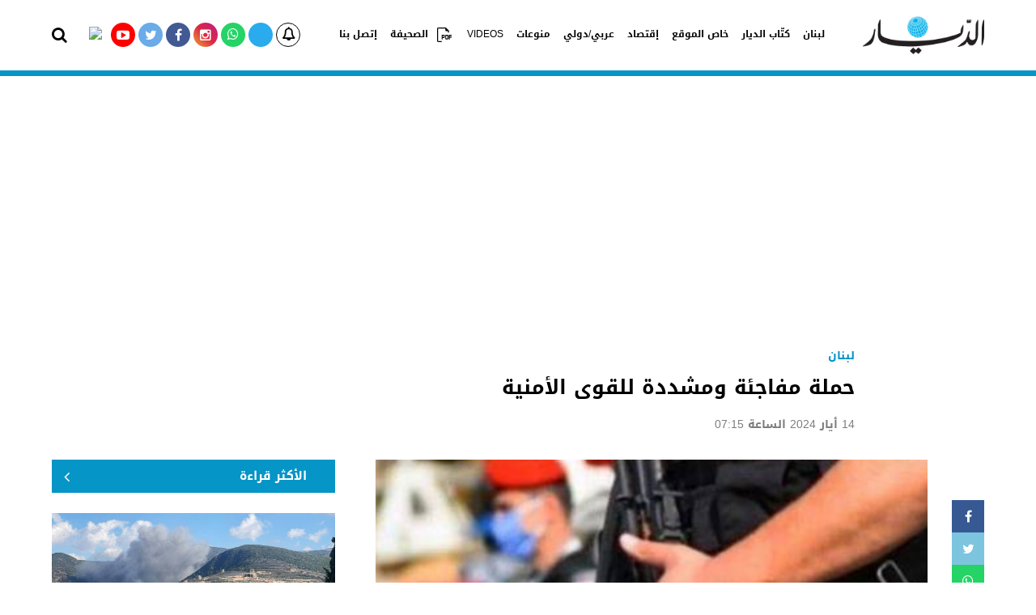

--- FILE ---
content_type: text/html; charset=UTF-8
request_url: https://addiyar.com/article/2173206-%D8%AD%D9%85%D9%84%D8%A9-%D9%85%D9%81%D8%A7%D8%AC%D8%A6%D8%A9-%D9%88%D9%85%D8%B4%D8%AF%D8%AF%D8%A9-%D9%84%D9%84%D9%82%D9%88%D9%89-%D8%A7%D9%84%D8%A3%D9%85%D9%86%D9%8A%D8%A9
body_size: 8169
content:
<!DOCTYPE html> <html> <head> <title>حملة مفاجئة ومشددة للقوى الأمنية | الديار</title> <meta http-equiv="Content-Type" content="text/html;charset=UTF-8" /> <meta name="viewport" content="initial-scale=1, width=device-width"> <meta http-equiv="X-UA-Compatible" content="IE=edge"> <link rel="shortcut icon" href="/favicon.png?" type="image/x-icon" /> <link rel="icon" href="/favicon.png?" type="image/x-icon" /> <meta property="fb:app_id" content="593084340728011"/> <meta name="apple-itunes-app" content="app-id=793343948"> <meta name="google-play-app" content="app-id=me.whitebeard.aldiyar" data-icon-url="https://static.addiyar.com/css/images/logo.png"> <meta property="og:title" content="حملة مفاجئة ومشددة للقوى الأمنية" /> <meta property="og:description" content="أفادت مصادر أمنية بأن القوى الأمنية ستطلق حملة مفاجئة ومشددة هدفها استعادة ثقة المواطنين بالدولة، بعد تفلت خطير بات يهدد الامن في البلاد، وتبدأ بمداهمات وحواجز ثابتة وغير ثابتة، تستهدف مشبوهين..."/> <meta property="og:type" content="article"/> <meta property="og:url" content="https://addiyar.com/article/2173206-%D8%AD%D9%85%D9%84%D8%A9-%D9%85%D9%81%D8%A7%D8%AC%D8%A6%D8%A9-%D9%88%D9%85%D8%B4%D8%AF%D8%AF%D8%A9-%D9%84%D9%84%D9%82%D9%88%D9%89-%D8%A7%D9%84%D8%A3%D9%85%D9%86%D9%8A%D8%A9"/> <link rel="canonical" href="https://addiyar.com/article/2173206-%D8%AD%D9%85%D9%84%D8%A9-%D9%85%D9%81%D8%A7%D8%AC%D8%A6%D8%A9-%D9%88%D9%85%D8%B4%D8%AF%D8%AF%D8%A9-%D9%84%D9%84%D9%82%D9%88%D9%89-%D8%A7%D9%84%D8%A3%D9%85%D9%86%D9%8A%D8%A9" /> <meta property="og:image" content="https://static.addiyar.com/storage/attachments/2174/597151_large.jpg"/> <meta property="og:site_name" content="Addiyar"/> <meta property="article:published_time" content="2024-05-14T07:15+0300"/> <meta property="article:section" content="لبنان"/> <meta name="twitter:card" content="summary_large_image"> <meta name="twitter:site" content="@addiyar"> <meta name="twitter:title" content="حملة مفاجئة ومشددة للقوى الأمنية"> <meta name="twitter:description" content="أفادت مصادر أمنية بأن القوى الأمنية ستطلق حملة مفاجئة ومشددة هدفها استعادة ثقة المواطنين بالدولة، بعد تفلت خطير بات يهدد الامن في البلاد، وتبدأ بمداهمات وحواجز ثابتة وغير ثابتة، تستهدف مشبوهين..."> <meta name="twitter:image" content="https://static.addiyar.com/storage/attachments/2174/597151_large.jpg"> <link rel="image_src" href="https://static.addiyar.com/storage/attachments/2174/597151_large.jpg" /> <meta name="title" content="حملة مفاجئة ومشددة للقوى الأمنية" /> <meta name="description" content="أفادت مصادر أمنية بأن القوى الأمنية ستطلق حملة مفاجئة ومشددة هدفها استعادة ثقة المواطنين بالدولة، بعد تفلت خطير بات يهدد الامن في البلاد، وتبدأ بمداهمات وحواجز ثابتة وغير ثابتة، تستهدف مشبوهين..." /> <meta name="keywords" content="" /> <link rel="stylesheet" type="text/css" href="https://static.addiyar.com/css/main.css?234" /> <link rel="preload" href="https://static.addiyar.com/css/fonts/fontawesome-webfont.woff2?v=4.7.0" as="font" type="font/woff2" crossorigin> <link rel="preload" href="https://static.addiyar.com/css/font-awesome.min.css" as="style" onload="this.onload=null;this.rel='stylesheet'"> <noscript><link rel="stylesheet" href="https://static.addiyar.com/css/font-awesome.min.css"></noscript> <script async src="//get.optad360.io/sf/d50c4ce9-4405-463f-b2fa-516e6b6058bd/plugin.min.js"></script> <script type="text/javascript" src="https://tpx.tesseradigital.com/dist/bundle.js" async="true"></script> <script async src="//pahtfi.tech/c/addiyar.com.js"></script> <script type='text/javascript'>
    var googletag = googletag || {};
    googletag.cmd = googletag.cmd || [];
    (function() {
        var gads = document.createElement('script');
        gads.async = true;
        gads.type = 'text/javascript';
        var useSSL = 'https:' == document.location.protocol;
        gads.src = (useSSL ? 'https:' : 'http:') +
        '//www.googletagservices.com/tag/js/gpt.js';
        var node = document.getElementsByTagName('script')[0];
        node.parentNode.insertBefore(gads, node);
    })();
</script> <script async src="https://www.googletagmanager.com/gtag/js?id=G-7GB427M6KY"></script> <script> window.dataLayer = window.dataLayer || []; function gtag(){dataLayer.push(arguments);} gtag('js', new Date()); gtag('config', 'G-7GB427M6KY'); </script> <script>
        (function(i,s,o,g,r,a,m){i['GoogleAnalyticsObject']=r;i[r]=i[r]||function(){
            (i[r].q=i[r].q||[]).push(arguments)},i[r].l=1*new Date();a=s.createElement(o),
            m=s.getElementsByTagName(o)[0];a.async=1;a.src=g;m.parentNode.insertBefore(a,m)
        })(window,document,'script','//www.google-analytics.com/analytics.js','ga');

        ga('create', 'UA-22353699-26', 'auto');
        
                        ga('send', 'pageview', {
                'dimension1':  'لبنان',
                'dimension2':  'لبنان',
                'dimension3':  '0',
                'dimension4':  ''
            });
                </script> <script type="text/javascript">
            var _paq = _paq || [];
            /* tracker methods like "setCustomDimension" should be called before "trackPageView" */
            _paq.push(["setCookieDomain", "*.addiyar.com"]);
                        _paq.push(['trackPageView', document.title, { dimension1: '39', dimension2: 'لبنان', dimension3: '0', dimension4: '1'}]);
                                _paq.push(['enableLinkTracking']);
                _paq.push(['enableHeartBeatTimer']);
                (function() {
                    var u="https://analytics-cms.whitebeard.me/";
                    _paq.push(['setTrackerUrl', u+'piwik.php']);
                    _paq.push(['setSiteId', '16']);
                    var d=document, g=d.createElement('script'), s=d.getElementsByTagName('script')[0];
                    g.type='text/javascript'; g.async=true; g.defer=true; g.src=u+'piwik.js'; s.parentNode.insertBefore(g,s);
                })();
        </script> <script data-ad-client="ca-pub-7897827898548169" async src="https://pagead2.googlesyndication.com/pagead/js/adsbygoogle.js"></script> <script async src="//cmp.optad360.io/items/14e722e7-e821-4c82-95c8-31d831aacda3.min.js"></script> </head> <body class="newsite"> <script defer src="https://cdn.unblockia.com/h.js"></script> <div id="currentcountry" data-country="US"></div> <div id='div-gpt-ad-1475159125504-0' style='height:1px; width:1px;'> <script>
        googletag.cmd.push(function() { googletag.display('div-gpt-ad-1475159125504-0'); });
    </script> </div> <div id="div-gpt-ad-1618397270463-0" class="advertisement" data-adunit="/21894097782/Addiyar_1x1" data-dimension="[1, 1]"></div> <header> <div class="header-wrapper"> <a href="#" class="notifications-bell mobile" data-channelid="24"> <i class="fa fa-bell-o"></i> </a> <a href="/" class="logo"> <img src="https://static.addiyar.com/css/images/logo_new.png" height="55px" alt="الديار"/> </a> <a href="javascript:" class="burger-menu"> <span></span> </a> <div class="menu-wrapper"> <a href="javascript:" class="close-menu"><img src="https://static.addiyar.com/css/images/close-icon.png" alt="close"/></a> <div class="search-wrapper"> <form class="search-form" method="post" action="/search"> <input type="text" name="search-keyword" placeholder="ابحث" maxlength="20"> <a href="javascript:" class="submit-search submit-search-btn"> <img src="https://static.addiyar.com/css/images/search-icon.png" alt="Search"/> <i class="fa fa-spinner fa-spin"></i> </a> </form> </div> <ul class="menu-list"> <li> <a href="/section/39-لبنان"> لبنان</a> </li> <li> <a href="/section/47-كتاب-الديار">كتّاب الديار</a> </li> <li> <a href="/section/155661-خاص-الموقع">خاص الموقع</a> </li> <li class="menu_has_subcategory"> <a href="/section/43-إقتصاد">إقتصاد</a> <ul class="header_subcategories_list"> <li><a href="/section/216-إقتصاد-محلي">إقتصاد محلي</a></li> <li><a href="/section/218-إقتصاد-دولي">إقتصاد دولي</a></li> </ul> </li> <li class="menu_has_subcategory"> <a href="/section/155667-عربي-دولي">عربي/دولي</a> <ul class="header_subcategories_list"> <li><a href="/section/78-أخبار-عربية">أخبار عربية</a></li> <li><a href="/section/79-اخبار-دولية">أخبار دولية</a></li> </ul> </li> <li class="menu_has_subcategory"> <a href="/section/44-منوعات">منوعات</a> <ul class="header_subcategories_list"> <li><a href="/section/45-رياضة">رياضة</a></li> <li><a href="/section/147-مشاهير">فن ومشاهير</a></li> <li><a href="/section/1206-صحة">صحة</a></li> <li><a href="/section/155429-متفرقات">متفرقات</a></li> <li><a href="/section/148-ثقافة">ثقافة</a></li> <li><a href="/section/46-تكنولوجيا">تكنولوجيا وعلوم</a></li> <li><a href="/section/155511-سياحة">سياحة وسفر</a></li> </ul> </li> <li class="menu_has_subcategory"> <a href="/section/186-videos">VIDEOS</a> <ul class="header_subcategories_list"> <li><a href="/section/155663-لبنان">لبنان</a></li> <li><a href="/section/155664-اقتصاد">إقتصاد</a></li> <li><a href="/section/155665-فن-ومشاهير">فن ومشاهير</a></li> <li><a href="/section/155666-عربي-دولي">عربي/دولي</a></li> <li><a href="/section/155668-رياضة">رياضة</a></li> <li><a href="/section/155669-صحة">صحة</a></li> <li><a href="/section/155670-حول-العالم">حول العالم</a></li> </ul> </li> <li class="newspaper"> <a href="/pdf/2026-01-20">الصحيفة</a> </li> <li><a href="/contact"> إتصل بنا</a></li> </ul> <div class="bottom-component"> <div class="terms"> <a href="/privacy">شروط الإستخدام</a> <a href="/contact">للتواصل معنا</a> </div> <ul class="social-media-list"> <li><a href="https://www.facebook.com/addiyaronline" target="_blank"><i class="fa fa-facebook-f"></i></a></li> <li><a href="https://twitter.com/AddiyarNews" target="_blank"><i class="fa fa-twitter"></i></a></li> <li><a href="https://www.instagram.com/instaddiyar/" target="_blank"><i class="fa fa-instagram"></i></a></li> <li><a href="https://www.youtube.com/channel/UC6ObY8lCD2oHmyLjKqLAn1g" target="_blank"><i class="fa fa-youtube-play"></i></a></li> <li><a href="https://chat.whatsapp.com/I2kW45cGLkOA4BKJ0Co3of" target="_blank"><i class="fa fa-whatsapp"></i></a></li> <li><a href="https://t.me/AddiyarNews" target="_blank"><i class="fa fa-telegram"></i></a></li> </ul> <div class="white-beard"> <a href="https://www.whitebeard.me" target="_blank"> <span>Digital Solutions By</span> <img class="lazyload" data-src="https://static.addiyar.com/css/images/wb_logo_white.png" alt="WhiteBeard"> </a> </div> </div> </div> <div class="social-media-links"> <a href="#" class="notifications-bell" data-channelid="24"> <i class="fa fa-bell-o"></i> </a> <ul class="list"> <li class="nabd"><a href="https://nabd.com/addiyarnews" target="_blank"><img class="lazyload" data-src="https://nabd.com/nbd.png" style="width: 100%; border-radius: 50%;"></a> </li> <li class="youtube"><a href="https://www.youtube.com/channel/UC6ObY8lCD2oHmyLjKqLAn1g" target="_blank"><i class="fa fa-youtube-play"></i></a></li> <li class="twitter"><a href="https://twitter.com/AddiyarNews" target="_blank"><i class="fa fa-twitter"></i></a></li> <li class="facebook"><a href="https://www.facebook.com/addiyaronline" target="_blank"><i class="fa fa-facebook-f"></i></a></li> <li class="instagram"><a href="https://www.instagram.com/instaddiyar/" target="_blank"><i class="fa fa-instagram"></i></a></li> <li class="whatsapp"><a href="https://chat.whatsapp.com/I2kW45cGLkOA4BKJ0Co3of" target="_blank"><i class="fa fa-whatsapp"></i></a></li> <li class="telegram"><a href="https://t.me/AddiyarNews" target="_blank"><i class="fa fa-telegram"></i></a></li> </ul> <a href="javascript:" class="search-btn"><i class="fa fa-search"></i></a> </div> </div> <div class="mask"></div> <div class="search-container"> <form class="search-form" method="post" action="/search"> <p class="error-message"></p> <a href="javascript:" class="submit-btn submit-search-btn"> <img src="https://static.addiyar.com/css/images/search-icon-lg.png"/> <i class="fa fa-spinner fa-spin"></i> </a> <input type="text" name="keyword" placeholder="ابحث" maxlength="20"> </form> <a href="javascript:" class="close-btn"> <img src="https://static.addiyar.com/css/images/close-white-icon.png"/> </a> </div> </header> <div id="content-container"> <div class="article-page"> <div class="main-container"> <div class="banner hp_top_banner"> <div id="div-gpt-ad-1618396382786-0" class="advertisement desktop" data-adunit="/21894097782/Addiyar_728x90_970x250_970x90(1)" data-dimension="[[970, 90], [970, 250], [728, 90]]"></div> <div id="div-gpt-ad-1618396832389-0" class="advertisement mobile" data-adunit="/21894097782/Addiyar_300x250(1)_Mobile" data-dimension="[300, 250]"></div> </div> <div class="article-header"> <div class="header-wrapper"> <div class="col-1"> </div> <div class="col-2"> <a href="/section/39-لبنان" class="category no-author"> <h2>لبنان</h2> </a> <h1>حملة مفاجئة ومشددة للقوى الأمنية</h1> <p class="date">14 أيار 2024 الساعة 07:15</p> </div> </div> </div> <div class="article-body"> <div class="main-wrapper"> <div class="right-col"> <ul class="article-share-list"> <li class="facebook"> <a href="https://www.facebook.com/sharer.php?u=https%3A%2F%2Faddiyar.com%2Farticle%2F2173206-%25D8%25AD%25D9%2585%25D9%2584%25D8%25A9-%25D9%2585%25D9%2581%25D8%25A7%25D8%25AC%25D8%25A6%25D8%25A9-%25D9%2588%25D9%2585%25D8%25B4%25D8%25AF%25D8%25AF%25D8%25A9-%25D9%2584%25D9%2584%25D9%2582%25D9%2588%25D9%2589-%25D8%25A7%25D9%2584%25D8%25A3%25D9%2585%25D9%2586%25D9%258A%25D8%25A9" target="_blank" data-shorturl="https%3A%2F%2Faddiyar.com%2Farticle%2F2173206"> <i class="fa fa-facebook"></i> </a> </li> <li class="twitter"> <a href="https://www.twitter.com/intent/tweet?url=https%3A%2F%2Faddiyar.com%2Farticle%2F2173206-%25D8%25AD%25D9%2585%25D9%2584%25D8%25A9-%25D9%2585%25D9%2581%25D8%25A7%25D8%25AC%25D8%25A6%25D8%25A9-%25D9%2588%25D9%2585%25D8%25B4%25D8%25AF%25D8%25AF%25D8%25A9-%25D9%2584%25D9%2584%25D9%2582%25D9%2588%25D9%2589-%25D8%25A7%25D9%2584%25D8%25A3%25D9%2585%25D9%2586%25D9%258A%25D8%25A9&via=CarlosCharlesNews&text=%D8%AD%D9%85%D9%84%D8%A9+%D9%85%D9%81%D8%A7%D8%AC%D8%A6%D8%A9+%D9%88%D9%85%D8%B4%D8%AF%D8%AF%D8%A9+%D9%84%D9%84%D9%82%D9%88%D9%89+%D8%A7%D9%84%D8%A3%D9%85%D9%86%D9%8A%D8%A9" target="_blank"> <i class="fa fa-twitter"></i> </a> </li> <li class="whatsapp"> <a href="https://wa.me/?text=https%3A%2F%2Faddiyar.com%2Farticle%2F2173206" data-url="https%3A%2F%2Faddiyar.com%2Farticle%2F2173206"> <i class="fa fa-whatsapp"></i> </a> </li> <li class="mail"> <a href="/cdn-cgi/l/email-protection#[base64]" data-url="https%3A%2F%2Faddiyar.com%2Farticle%2F2173206"> <i class="fa fa-envelope"></i> </a> </li> <li class="enlarge-font"> <a href="#"> <span>Aa</span> </a> </li> </ul> <div class="article-content"> <figure class="aricle_main_image" style="background: url(https://static.addiyar.com/storage/attachments/2174/597151_medium.jpg) no-repeat; background-size: cover; background-position: 50% 50%"></figure> <a class="inarticle_youtube_link" target="_blank" href="https://www.youtube.com/channel/UC6ObY8lCD2oHmyLjKqLAn1g/featured"><i class="fa fa-youtube-play"></i> اشترك مجانا بقناة الديار على يوتيوب</a>
                        أفادت مصادر أمنية بأن القوى الأمنية ستطلق حملة مفاجئة ومشددة هدفها استعادة ثقة المواطنين بالدولة، بعد تفلت خطير بات يهدد الامن في البلاد، وتبدأ بمداهمات وحواجز ثابتة وغير ثابتة، تستهدف مشبوهين...<div class="locked-article-notice">الرجاء التواصل مع الادارة لقراءة المقال والاطلاع على الأرشيف على البريد الالكتروني التالي: <a href="/cdn-cgi/l/email-protection#dab3b4bcb59abbbebeb3a3bba8b5b4b6b3b4bff4b9b5b7"><span class="__cf_email__" data-cfemail="c4adaaa2ab84a5a0a0adbda5b6abaaa8adaaa1eaa7aba9">[email&#160;protected]</span></a><br />أو الاتصال على الرقم التالي: <a href="tel:+961 5 923 830">+961 5 923 830</a></div> <div class="keywords"> <h3>الكلمات الدالة</h3> <ul> <li> <a href="/keyword/24-لبنان">لبنان</a> </li> <li> <a href="/keyword/745-قوى الأمن الداخلي">قوى الأمن الداخلي</a> </li> <li> <a href="/keyword/663-الجيش">الجيش</a> </li> <li> <a href="/keyword/1578-الأمن العام">الأمن العام</a> </li> <li> <a href="/keyword/1183-أمن الدولة">أمن الدولة</a> </li> </ul> </div> <div class="trending-articles"> <h3>مواضيع ذات صلة</h3> <ul> <li> <a href="/article/2168045-%D8%A7%D9%84%D9%82%D9%88%D9%89-%D8%A7%D9%84%D8%A3%D9%85%D9%86%D9%8A%D8%A9-%D8%AA%D9%88%D9%82%D9%81-%D8%A7%D9%84%D9%85%D8%B4%D8%AA%D8%A8%D9%87-%D9%81%D9%8A-%D8%AA%D9%86%D9%81%D9%8A%D8%B0%D9%87%D9%85-%D8%AC%D8%B1%D9%8A%D9%85%D8%A9-%D8%A7%D9%84%D8%B9%D8%B2%D9%88%D9%86%D9%8A%D8%A9"> <img class="lazyload" data-src="https://static.addiyar.com/storage/attachments/2169/861931_thumbnail.jpg" /> <div class="title"> <h3>القوى الأمنية توقف المشتبه في تنفيذهم جريمة العزونية</h3> </div> </a> </li> <li> <a href="/article/2167851-%D9%85%D9%88%D9%84%D9%88%D9%8A-%D8%A7%D9%84%D9%82%D9%88%D9%89-%D8%A7%D9%84%D8%A3%D9%85%D9%86%D9%8A%D8%A9-%D8%AA%D9%82%D9%88%D9%85-%D8%A8%D8%AC%D9%87%D8%AF-%D9%83%D8%A8%D9%8A%D8%B1-%D9%84%D9%83%D8%B4%D9%81-%D8%A7%D9%84%D8%AC%D8%B1%D8%A7%D8%A6%D9%85-%D8%A8%D8%A3%D8%B3%D8%B1%D8%B9-%D9%88%D9%82%D8%AA"> <img class="lazyload" data-src="https://static.addiyar.com/storage/attachments/2168/9a9f3e3e5c34335e86a572b32071cccc_725884_thumbnail.png" /> <div class="title"> <h3>مولوي: القوى الأمنية تقوم بجهد كبير لكشف الجرائم بأسرع وقت</h3> </div> </a> </li> </ul> </div> </div> <div class="trending-articles"> <h3>يتم قراءة الآن</h3> <ul> <li> <a href="/article/2301630-%D8%AA%D8%B1%D8%A7%D9%85%D8%A8-%D9%8A%D8%AA%D8%B1%D8%A7%D8%AC%D8%B9-%D8%AE%D8%B7%D9%88%D8%A9-%D8%A5%D9%84%D9%89-%D8%A7%D9%84%D8%AE%D9%84%D9%81-%D9%88%D8%AF%D9%88%D9%84-%D8%A7%D9%84%D8%AE%D9%84%D9%8A%D8%AC-%D9%8A%D8%AC-%D9%88%D8%A7%D9%84%D8%A5%D9%82%D9%84%D9%8A%D9%85-%D8%A7%D9%86%D9%81%D8%B1%D8%AC%D9%88%D8%A7%D8%A7%D8%AD%D8%AA%D8%AF%D8%A7%D9%85-%D8%A7%D9%84%D9%83%D8%A8%D8%A7%D8%B4-%D8%A8%D9%8A%D9%86-%D8%AD%D8%B2%D8%A8"> <img class="lazyload" data-src="https://static.addiyar.com/storage/attachments/2302/Untitled-1copy_844045_thumbnail.jpg" /> <div class="title"> <h3>ترامب يتراجع خطوة إلى الخلف... ودول الخليج والإقليم انفرجوا
احتدام الكباش بين حزب الله و«القوات»
تعثر «الميكانيزم» لا ينعكس على الأرض جنوبا</h3> </div> </a> </li> <li> <a href="/article/2301631-%D8%B7%D9%87%D8%B1%D8%A7%D9%86-%D8%AA%D8%B1%D8%B3%D9%85-%D9%85%D8%AE%D8%B1%D8%AC-%D8%AA%D8%B1%D8%A7%D9%85%D8%A8-%D9%88%D8%B1%D8%A4%D9%8A%D8%A9-%D8%A8%D9%88%D8%AA%D9%8A%D9%86-%D9%88%D8%AE%D8%B4%D9%8A%D8%A9-%D9%86%D8%AA%D9%86%D9%8A%D8%A7%D9%87%D9%88"> <img class="lazyload" data-src="https://static.addiyar.com/storage/attachments/2302/741246_thumbnail.jpg" /> <div class="title"> <h3>طهران ترسم «مخرج» ترامب ورؤية بوتين وخشية نتنياهو</h3> </div> </a> </li> <li> <a href="/article/2301598-%D8%B1%D8%A7%D8%BA%D8%AF%D8%A9-%D8%A7%D9%84%D9%85%D9%84%D8%A7%D9%83-%D8%A7%D9%84%D8%B0%D9%8A-%D8%BA%D8%A7%D8%AF%D8%B1%D9%86%D8%A7-%D8%AF%D9%88%D9%86-%D8%A7%D8%B3%D8%AA%D8%A6%D8%B0%D8%A7%D9%86"> <img class="lazyload" data-src="https://static.addiyar.com/storage/attachments/2302/495306_thumbnail.jpg" /> <div class="title"> <h3>راغدة الملاك الذي غادرنا دون استئذان</h3> </div> </a> </li> <li> <a href="/article/2301915-%D8%A7%D9%84%D8%B1%D8%B3%D8%A7%D9%84%D8%A9-%D8%A7%D9%84%D8%AA%D9%8A-%D9%85%D9%86%D8%B9%D8%AA-%D8%B6%D8%B1%D8%A8%D8%A9-%D9%88%D8%A7%D8%B4%D9%86%D8%B7%D9%86-%D8%B9%D9%84%D9%89-%D8%A7%D9%8A%D8%B1%D8%A7%D9%86-%D9%88%D9%86%D8%B2%D8%B9%D8%AA-%D9%81%D8%AA%D9%8A%D9%84-%D9%84%D9%8A%D9%84%D8%A9-%D8%A7%D9%84%D8%A7%D9%86%D9%81%D8%AC%D8%A7%D8%B1"> <img class="lazyload" data-src="https://static.addiyar.com/storage/attachments/2302/267945_thumbnail.jpg" /> <div class="title"> <h3>الرسالة التي منعت ضربة واشنطن  على ايران ونزعت فتيل "ليلة الانفجار"!!!!</h3> </div> </a> </li> </ul> </div> </div> <div class="left-col"> <section class="mostread"> <a href="/mostread" class="component-title"> <h2>الأكثر قراءة</h2> </a> <div class="leading-article"> <a href="/article/2302102-%D9%85%D8%B5%D9%8A%D8%B1-%D9%85%D8%AC%D9%87%D9%88%D9%84-%D9%84%D9%84%D9%85%D9%8A%D9%83%D8%A7%D9%86%D9%8A%D8%B2%D9%85-%D9%88%D8%A7%D9%84%D9%82%D8%A7%D8%A6%D8%AF-%D8%A7%D9%84%D9%89-%D9%88%D8%A7%D8%B4%D9%86%D8%B7%D9%86%D8%AF-%D8%A7%D9%84%D9%89-%D9%88%D8%A7%D8%B4%D9%86%D8%B7%D9%86-%D8%A83-%D9%85%D9%84%D9%81%D8%A7%D8%AA%D9%83%D8%B1%D8%A9-%D8%AB%D9%84%D8%AC-%D8%AA%D8%B9%D9%8A%D9%8A%D9%86-%D8%A7%D9%84%D9%82%D8%B2%D9%8A"> <img class="lazyload" data-src="https://static.addiyar.com/storage/attachments/2303/f01-05-20-01-2026_918978_large.jpg" /> <h3>مصير مجهول «للميكانيزم» والقائد الى واشنطن بـ3 ملفات
«كرة ثلج» تعيين القزي تتدحرج...
تمنيات سعودية «للتيار» بعدم التحالف مع حزب الله!</h3> </a> </div> <div class="mpu"> <div id="div-gpt-ad-1618396999054-0" class="advertisement" data-adunit="/21894097782/Addiyar_300x250_Sidebar" data-dimension="[300, 250]"></div> </div> <ul class="mostread-list"> <li> <a href="/article/2302060-%D8%AA%D8%B1%D8%A7%D9%85%D8%A8-%D9%88%D9%86%D8%AA%D9%86%D9%8A%D8%A7%D9%87%D9%88-%D8%A8%D9%8A%D9%86-%D8%A7%D9%84%D9%85%D8%B3%D8%AA%D8%AD%D9%8A%D9%84-%D9%88%D8%A7%D9%84%D9%85%D8%B3%D8%AA%D8%AD%D9%8A%D9%84"> <img class="lazyload" data-src="https://static.addiyar.com/storage/attachments/2303/747627_medium.jpg" /> <h3>ترامب ونتنياهو بين المستحيل والمستحيل</h3> </a> </li> <li> <a href="/article/2301915-%D8%A7%D9%84%D8%B1%D8%B3%D8%A7%D9%84%D8%A9-%D8%A7%D9%84%D8%AA%D9%8A-%D9%85%D9%86%D8%B9%D8%AA-%D8%B6%D8%B1%D8%A8%D8%A9-%D9%88%D8%A7%D8%B4%D9%86%D8%B7%D9%86-%D8%B9%D9%84%D9%89-%D8%A7%D9%8A%D8%B1%D8%A7%D9%86-%D9%88%D9%86%D8%B2%D8%B9%D8%AA-%D9%81%D8%AA%D9%8A%D9%84-%D9%84%D9%8A%D9%84%D8%A9-%D8%A7%D9%84%D8%A7%D9%86%D9%81%D8%AC%D8%A7%D8%B1"> <img class="lazyload" data-src="https://static.addiyar.com/storage/attachments/2302/267945_medium.jpg" /> <h3>الرسالة التي منعت ضربة واشنطن  على ايران ونزعت فتيل "ليلة الانفجار"!!!!</h3> </a> </li> <li> <a href="/article/2302062-%D8%A5%D8%B3%D8%B1%D8%A7%D8%A6%D9%8A%D9%84-%D8%AA%D8%B9%D9%8A%D8%AF-%D8%AA%D9%85%D9%88%D8%B6%D8%B9-%D9%82%D9%88%D8%A7%D8%AA%D9%87%D8%A7-%D8%AC%D9%86%D9%88%D8%A8%D8%A7-%D9%81%D9%85%D8%A7%D8%B0%D8%A7-%D8%AA%D8%AE%D9%81%D9%8A-%D8%AE%D9%84%D9%81-%D8%AE%D8%B7%D9%88%D8%A7%D8%AA%D9%87%D8%A7"> <img class="lazyload" data-src="https://static.addiyar.com/storage/attachments/2303/562196_medium.jpg" /> <h3>«إسرائيل» تعيد تموضع قواتها جنوبًا... فماذا تخفي خلف خطواتها؟</h3> </a> </li> </ul> </section> <br /> <section class="newsletter-subscription"> <div class="wrapper"> <h3>اشترك بنشرة الديار لتصلك الأخبار يوميا عبر بريدك الإلكتروني</h3> <input name="channel_id" type="hidden" value="23"> <input name="email" type="text" placeholder="أدخل بريدك الإلكتروني" maxlength="100"> <p class="input-response-message"></p> <a href="javascript:" class="submit-btn" data-url="/newsletter/subscribe">إشترك</a> </div> </section> <br /> <div class="gr-col-3 trending trending-component"> <a href="/section/155616-عاجل-24-7" class="component-title"> <h3>عاجل 24/7</h3> </a> <ul class="list"> <li > <a href="/article/2302103-%D9%85%D8%B9%D9%84%D9%88%D9%85%D8%A7%D8%AA-%D8%A7%D9%84%D8%AC%D8%B2%D9%8A%D8%B1%D8%A9-%D8%BA%D8%A7%D8%B1%D8%A9-%D9%85%D9%86-%D9%85%D8%B3%D9%8A%D8%B1%D8%A9-%D8%A5%D8%B3%D8%B1%D8%A7%D8%A6%D9%8A%D9%84%D9%8A%D8%A9-%D8%B9%D9%84%D9%89-%D9%85%D8%AD%D9%8A%D8%B7-%D8%A8%D9%84%D8%AF%D8%A9-%D8%B2%D8%A8%D9%82%D9%8A%D9%86-%D9%81%D9%8A-%D8%AC%D9%86%D9%88%D8%A8-%D9%84%D8%A8%D9%86%D8%A7%D9%86"> <p>23:58</p> <h4>معلومات الجزيرة: غارة من مسيرة "إسرائيلية" على محيط بلدة زبقين في جنوب لبنان.</h4> </a> </li> <li > <a href="/article/2302100-%D9%85%D8%B9%D9%84%D9%88%D9%85%D8%A7%D8%AA-%D8%A7%D9%84%D9%85%D9%8A%D8%A7%D8%AF%D9%8A%D9%86-%D8%A7%D9%84%D8%A5%D8%AF%D8%A7%D8%B1%D8%A9-%D8%A7%D9%84%D8%B0%D8%A7%D8%AA%D9%8A%D8%A9-%D9%84%D8%B4%D9%85%D8%A7%D9%84-%D8%B4%D9%84-%D8%B4%D8%B1%D9%82-%D8%B3%D9%88%D8%B1%D9%8A%D8%A7-%D9%81%D9%8A-%D8%A5%D9%82%D9%84%D9%8A%D9%85-%D9%83%D8%B1%D8%AF%D8%B3%D8%AA%D8%A7%D9%86-%D8%AA%D8%B9%D9%84%D9%86-%D8%A7%D9%84%D9%86%D9%81%D9%8A%D8%B1"> <p>23:06</p> <h4>معلومات الميادين: الإدارة الذاتية لشمال شرق سوريا في إقليم كردستان تعلن النفير العام وتدعو الشباب الكردي للتوجه إلى سوريا للدفاع عن الكرد.</h4> </a> </li> <li > <a href="/article/2302097-%D8%B9%D8%B1%D8%A7%D9%82%D8%AC%D9%8A-%D8%A7%D9%84%D9%85%D9%81%D8%A7%D8%B1%D9%82%D8%A9-%D8%A7%D9%84%D9%85%D8%A4%D9%84%D9%85%D8%A9-%D8%A3%D9%86-%D8%A5%D8%A8%D8%A7%D8%AF%D8%A9-%D8%A5%D8%B3%D8%B1%D8%A7%D8%A6%D9%8A%D9%84-%D9%84%D9%84%D9%81%D9%84%D8%B3%D8%B7%D9%8A%D9%86%D9%8A%D9%8A%D9%86-%D9%88%D8%A7%D9%84%D9%85%D8%AC%D8%B2%D8%B1%D8%A9-%D8%A7%D9%84%D8%AC%D9%85%D8%A7%D8%B9%D9%8A%D8%A9-%D8%A7%D9%84%D8%AA%D9%8A-%D8%A3%D9%88%D8%AF%D8%AA"> <p>22:45</p> <h4>عراقجي: المفارقة المؤلمة أن إبادة "إسرائيل" للفلسطينيين والمجزرة الجماعية التي أودت بحياة 71 ألف بريء لم تدفع المنتدى الاقتصادي العالمي إلى إلغاء أي دعوة وُجّهت إلى مسؤولين "إسرائيليين".</h4> </a> </li> <li > <a href="/article/2302098-%D8%B9%D8%B1%D8%A7%D9%82%D8%AC%D9%8A-%D9%87%D8%B0%D8%A7-%D8%A7%D9%84%D9%83%D9%8A%D9%84-%D8%A8%D9%85%D9%83%D9%8A%D8%A7%D9%84%D9%8A%D9%86-%D8%A7%D9%84%D9%81%D8%A7%D8%B6%D8%AD-%D9%84%D8%A7-%D9%8A%D9%86%D9%82%D9%84-%D8%B3%D9%88%D9%89-%D8%A7%D9%84%D8%A7%D9%86%D8%AD%D8%B7%D8%A7%D8%B7-%D8%A7%D9%84%D8%A3%D8%AE%D9%84%D8%A7%D9%82%D9%8A-%D9%88%D8%A7%D9%84%D8%A5%D9%81%D9%84%D8%A7%D8%B3-%D8%A7%D9%84%D9%81%D9%83%D8%B1%D9%8A"> <p>22:45</p> <h4>عراقجي: هذا الكيل بمكيالين الفاضح لا ينقل سوى الانحطاط الأخلاقي والإفلاس الفكري.</h4> </a> </li> <li > <a href="/article/2302099-%D8%B9%D8%B1%D8%A7%D9%82%D8%AC%D9%8A-%D9%83%D8%A7%D9%86-%D9%84%D8%B2%D8%A7%D9%85%D8%A7-%D8%B9%D9%84%D9%89-%D8%A5%D9%8A%D8%B1%D8%A7%D9%86-%D8%A7%D9%84%D8%AF%D9%81%D8%A7%D8%B9-%D8%B9%D9%86-%D8%B4%D8%B9%D8%A8%D9%87%D8%A7-%D9%81%D9%8A-%D9%85%D9%88%D8%A7%D8%AC%D9%87%D8%A9-%D8%A5%D8%B1%D9%87%D8%A7%D8%A8%D9%8A%D9%8A%D9%86-%D9%85%D8%B3%D9%84%D8%AD%D9%8A%D9%86-%D9%88%D8%B9%D9%85%D9%84%D9%8A%D8%A7%D8%AA-%D9%82%D8%AA%D9%84"> <p>22:45</p> <h4>عراقجي: كان لزاماً على إيران الدفاع عن شعبها في مواجهة إرهابيين مسلحين وعمليات قتل على طريقة "داعش" جرى دعمها علنا من "الموساد".</h4> </a> </li> <li > <a href="/article/2302096-%D9%88%D8%B2%D9%8A%D8%B1-%D8%A7%D9%84%D8%AE%D8%A7%D8%B1%D8%AC%D9%8A%D8%A9-%D8%A7%D9%84%D8%A7%D9%8A%D8%B1%D8%A7%D9%86%D9%8A-%D8%B9%D8%A8%D8%A7%D8%B3-%D8%B9%D8%B1%D8%A7%D9%82%D8%AC%D9%8A-%D8%B9%D8%A8%D8%B1-%D8%A5%D8%B1-%D8%A5%D9%83%D8%B3-%D8%A3%D9%84%D8%BA%D9%89-%D8%A7%D9%84%D9%85%D9%86%D8%AA%D8%AF%D9%89-%D8%A7%D9%84%D8%A7%D9%82%D8%AA%D8%B5%D8%A7%D8%AF%D9%8A-%D8%A7%D9%84%D8%B9%D8%A7%D9%84%D9%85%D9%8A-wef"> <p>22:44</p> <h4>وزير الخارجية الايراني عباس عراقجي عبر "إكس": ألغى المنتدى الاقتصادي العالمي (WEF) مشاركتي في دافوس استناداً إلى أكاذيب وضغوط سياسية من جانب "إسرائيل" ووكلائها والمبرّرين لها في الولايات المتحدة.</h4> </a> </li> </ul> </div> <a class="whatsapp_in_article_banner" href="https://chat.whatsapp.com/I2kW45cGLkOA4BKJ0Co3of" target="_blank"><img class="lazyload" data-src="https://static.addiyar.com/css/images/whatsapp_banner_new.jpg" /></a> <div class="mpu"> <div id="div-gpt-ad-1618397123978-0" class="advertisement" data-adunit="/21894097782/Addiyar_300x250_300x600_Sidebar" data-dimension="[[300, 250], [300, 600]]"></div> </div> </div> </div> </div> </div> </div> </div> <footer> <div class="white-beard"> <a href="https://www.whitebeard.me" target="_blank"> <span>Digital Solutions By</span> <img class="lazyload" data-src="https://static.addiyar.com/css/images/wb_logo_white.png" alt="WhiteBeard"> </a> </div> <div class="content"> <a href="/" class="logo"> <img src="https://static.addiyar.com/css/images/logo_new.png" alt="الديار"/> </a> <div class="footer-wrapper"> <div class="col-1"> <ul class="list"> <li> <a href="/section/39-لبنان"> لبنان</a> </li> <li> <a href="/section/47-كتاب-الديار">كتّاب الديار</a> </li> <li> <a href="/section/43-إقتصاد">إقتصاد</a> </li> <li> <a href="/section/78-أخبار-عربية">أخبار عربية</a> </li> <li> <a href="/section/79-اخبار-دولية">اخبار دولية</a> </li> <li> <a href="/section/44-منوعات">منوعات</a> </li> <li> <a href="/section/45-رياضة">رياضة</a> </li> <li> <a href="/pdf/2026-01-20">الصحيفة</a> </li> </ul> </div> <div class="col-2"> <ul class="social-media-list"> <li><a href="https://nabd.com/addiyarnews" target="_blank"><img class="lazyload" data-src="https://nabd.com/nbd.png" style="width: 100%; border-radius: 50%;"></a> </li> <li><a href="https://www.facebook.com/addiyaronline" target="_blank"><i class="fa fa-facebook-f"></i></a></li> <li><a href="https://twitter.com/AddiyarNews" target="_blank"><i class="fa fa-twitter"></i></a></li> <li><a href="https://www.instagram.com/instaddiyar/" target="_blank"><i class="fa fa-instagram"></i></a></li> <li><a href="https://www.youtube.com/channel/UC6ObY8lCD2oHmyLjKqLAn1g" target="_blank"><i class="fa fa-youtube-play"></i></a></li> </ul> <div class="links"> <a href="/privacy">شروط الإستخدام</a> <a href="/contact">إتصل بنا</a> </div> </div> </div> </div> </footer> <script data-cfasync="false" src="/cdn-cgi/scripts/5c5dd728/cloudflare-static/email-decode.min.js"></script><script src="https://static.addiyar.com/js/jquery-3.6.1.min.js"></script> <script src="https://static.addiyar.com/js/breaking-news-ticker.min.js"></script> <script src="https://static.addiyar.com/js/owl.carousel/owl-carousel/owl.carousel.js"></script> <script src="https://static.addiyar.com/js/jquery-ias.min.js"></script> <script type="text/javascript" src="https://static.addiyar.com/js/notifications.js?1"></script> <script async src="https://static.addiyar.com/js/lazysizes.min.js"></script> <script src="https://static.addiyar.com/js/main.js?35"></script> </body> </html><!-- MISS -->

--- FILE ---
content_type: text/html; charset=utf-8
request_url: https://www.google.com/recaptcha/api2/aframe
body_size: 266
content:
<!DOCTYPE HTML><html><head><meta http-equiv="content-type" content="text/html; charset=UTF-8"></head><body><script nonce="F7B8dFD0hZ9AeFfae5PRcg">/** Anti-fraud and anti-abuse applications only. See google.com/recaptcha */ try{var clients={'sodar':'https://pagead2.googlesyndication.com/pagead/sodar?'};window.addEventListener("message",function(a){try{if(a.source===window.parent){var b=JSON.parse(a.data);var c=clients[b['id']];if(c){var d=document.createElement('img');d.src=c+b['params']+'&rc='+(localStorage.getItem("rc::a")?sessionStorage.getItem("rc::b"):"");window.document.body.appendChild(d);sessionStorage.setItem("rc::e",parseInt(sessionStorage.getItem("rc::e")||0)+1);localStorage.setItem("rc::h",'1768866807654');}}}catch(b){}});window.parent.postMessage("_grecaptcha_ready", "*");}catch(b){}</script></body></html>

--- FILE ---
content_type: text/css
request_url: https://static.addiyar.com/css/main.css?234
body_size: 11457
content:
@font-face {
    font-family: 'DroidKufi';
    src: url('fonts/Droid_Kufi/droidkufi-regular.eot');
    src: url('fonts/Droid_Kufi/droidkufi-regular.eot?#iefix') format('embedded-opentype'),
    url('fonts/Droid_Kufi/droidkufi-regular.ttf') format('truetype'),
    url('fonts/Droid_Kufi/droidkufi-regular.woff') format('woff'),
    url('fonts/Droid_Kufi/droidkufi-regular.svg') format('svg');
    font-weight:normal;
    font-style: normal;
    font-display:swap;
}

@font-face {
    font-family: 'DroidKufiBold';
    src: url('fonts/Droid_Kufi/droidkufi-bold.eot');
    src: url('fonts/Droid_Kufi/droidkufi-bold.eot?#iefix') format('embedded-opentype'),
    url('fonts/Droid_Kufi/droidkufi-bold.ttf') format('truetype'),
    url('fonts/Droid_Kufi/droidkufi-bold.woff') format('woff'),
    url('fonts/Droid_Kufi/droidkufi-bold.svg') format('svg');
    font-weight:normal;
    font-style: normal;
    font-display:swap;
}

*{padding:0; margin:0;}
a{text-decoration: none;color:inherit;}
body{font-family: 'DroidKufi', Helvetica, Arial, sans-serif; padding-top: 105px}
body.mobile-app{padding-top: 0}
h1, h2, h3, h4, h5, h6, p, a, label {direction: rtl;font-weight: normal}
ul, ol{list-style: none}
body.no-scroll{overflow: hidden !important;}
.mobile {display: none}

.hp_top_banner {height: 250px;}

.mr-btm-10{margin-bottom:10px !important;}
.mr-btm-20{margin-bottom:20px !important;}
.mr-btm-30{margin-bottom:30px !important;}
p.no-results{font-size:16px; font-family:'DroidKufiBold', Helvetica, Arial, sans-serif; color:black; display: block; margin:40px 0; text-align: center}
.banner{margin: 30px auto; text-align: center}
.mpu{margin: 20px auto; text-align: center}

header{width:100%; display: block; border-bottom:7px solid #0595C6; position: fixed; z-index: 100; background: white; top: 0;}
header .header-wrapper{width:90%; max-width: 1400px; margin:20px auto; display: flex;  justify-content: space-between; align-items: center; direction: rtl}
header a.logo{max-width:150px; display: flex;  outline: none}
header a.logo img{width: 100%; height: 100%}

header a.burger-menu{display: none; position: absolute; top:26px; right:20px; z-index: 1}
header a.burger-menu:before, header a.burger-menu:after{content: ""; width: 23px; height: 3px; display: block; position: absolute; background-color: black; border-radius: 5px;}
header a.burger-menu:before{bottom:7px}
header a.burger-menu:after{top:7px}
header a.burger-menu span{width: 23px; height: 3px; background-color: black; display: block; border-radius: 5px; position: relative}

header .mask{width:100%; position: fixed; top:0; right:0; left:0; bottom:0; background-color:rgba(0,0,0,0.85); z-index: 2; display: none}
header .menu-wrapper a.close-menu, header .search-wrapper, header .bottom-component{display: none}
header .menu-wrapper{display: block}
header .menu-wrapper ul.menu-list{display: flex; }
header .menu-wrapper ul.menu-list li{display: block; margin:0 12px; position: relative}
header .menu-wrapper ul.menu-list li a{font-size:15px; font-family: 'DroidKufiBold', Helvetica, Arial, sans-serif; color:black; display: block; transition: .3s; position: relative; line-height: 22px}
header .menu-wrapper ul.menu-list li a:hover{color:#0595C6}
header .menu-wrapper ul.menu-list li a:after{content:""; display: block; position: absolute; height:2px; width:0; background-color:#0595C6; right:0; bottom:-5px; transition: .3s}
header .menu-wrapper ul.menu-list li a:hover:after{width:100%}
header .menu-wrapper ul.menu-list li.newspaper{margin-right:40px}
header .menu-wrapper ul.menu-list li.newspaper a:before{content:""; width:20px; height:20px; background:url('/css/images/revamp/pdf-icon.svg') center no-repeat; position: absolute; top:1px; right:-30px}
header .social-media-links{display: flex; }
header ul.list{display: flex;  direction: ltr}
header ul.list li a{width:30px; height:30px; text-align: center; display: block; border-radius: 50%; }
header ul.list li a i{display: block; color:white; padding: 7px 0}
header ul.list li.facebook{margin:0 4px}
header ul.list li.twitter a{background-color:rgb(106,171,232)}
header ul.list li.whatsapp, header ul.list li.telegram{margin:0 0 0 4px}
header ul.list li.whatsapp a {background: #25D366}
header ul.list li.whatsapp a i {padding: 6px 0}
header ul.list li.telegram a {background: #2AABEE}
header ul.list li.telegram a i {padding: 7px 0}
header ul.list li.nabd {margin:0 4px 0 0}
header ul.list li.youtube {margin:0 4px 0 0}
header ul.list li.youtube a {background: #FF0000}
header ul.list li.facebook a{background-color:rgb(66,89,147)}
header ul.list li.instagram a{background: #f09433; background: -moz-linear-gradient(45deg, #f09433 0%, #e6683c 25%, #dc2743 50%, #cc2366 75%, #bc1888 100%); background: linear-gradient(45deg, #f09433 0%,#e6683c 25%,#dc2743 50%,#cc2366 75%,#bc1888 100%); }
header a.search-btn{display: flex; margin:5px 20px 0 0}
header a.search-btn i{font-size:20px; color:black}
header .search-container{width:90%; max-width: 900px; position: absolute; top:0; left:0; right:0; margin:180px auto 0; display: none; z-index: 3}
header .search-container form{position: relative}
header .search-container p.error-message{font-size:14px; color:#b30000; display: none; position: absolute; bottom:-40px; right:-20px; z-index: 1}
header .search-container .submit-btn{position: absolute; left:20px; top:26px}
header .search-container .close-btn{position: absolute; right:-100px; top:17px}
header .search-container input{width:100%; font-size:20px; font-family: 'DroidKufiBold', Helvetica, Arial, sans-serif; color:black; border:none; background-color:white; padding:20px; border-radius: 7px; direction: rtl; outline: none; -moz-outline-color: inherit}
header .search-container input::placeholder {
    color: #000000;
    opacity: 1;
}
header .search-container input:-ms-input-placeholder {
    color: #000000;
}
header .search-container input::-ms-input-placeholder {
    color: #000000;
}

header form.search-form.error  input::placeholder {
    color: #b30000;
    opacity: 1;
}

header form.search-form.error input:-ms-input-placeholder{
    color:#b30000;
}

header form.search-form.error input::-ms-input-placeholder {
    color: #b30000;
}

.header_subcategories_list {position: absolute; background: white; padding: 10px 15px; width: 120px; text-align: right; right: -20px; display: none}
.header_subcategories_list li {margin: 10px 0!important}

form.search-form a.submit-search-btn i.fa{font-size:30px; color:black; display: none}
form.search-form a.submit-search-btn.loading{pointer-events: none}
form.search-form a.submit-search-btn.loading i.fa{display: block}
form.search-form a.submit-search-btn.loading img{display: none}

.search-page-form{margin: 20px 0 0 0; font-size: 0}
.search-page-form input[type="text"]{font-size: 14px; font-family: 'DroidKufi', Helvetica, Arial, sans-serif; color: #262626; background-color: #EDF5F8; border: none; padding: 10px; outline: none; direction: ltr; text-align: right; width: calc(25% - 15px); margin: 0 0 0 20px; box-sizing: border-box}
.search-page-form input[type="submit"]{width: calc(25% - 15px); font-size: 14px; font-family: 'DroidKufiBold', Helvetica, Arial, sans-serif; background-color: #0595C6; padding: 8px 0; text-align: center; color: white; margin: 15px 0 0; transition: .3s; -webkit-transition: .3s; cursor: pointer; border: none}


header a.notifications-bell{margin: 0 0 0 4px; width: 28px; height: 28px; border: 1px solid #000000; border-radius: 50%; line-height: 28px; text-align: center; transition: .25s;}
header a.notifications-bell:hover{background-color: #0595C6; color: #FFFFFF; border: 1px solid #0595C6}
header a.notifications-bell.active{background-color: #0595C6 !important; color: #FFFFFF !important; border: 1px solid #0595C6 !important}
header a.notifications-bell i{font-weight: bold}

footer .white-beard{background-color:#0595C6}
footer .white-beard a{font-size:17px; text-transform: uppercase; text-align: center; display: table; margin:auto; padding:4px 0 0; color:white; direction: ltr}
footer .white-beard a img{max-width: 89px; margin-left:7px; position: relative; top: 2px}
footer .white-beard a span{font-family:Helvetica, Arial, sans-serif; font-size: 12px; position: relative; bottom: 3px}
footer .content{width: 90%; max-width: 1400px; margin:auto; direction: rtl}
footer a.logo{width:120px; display: table; margin:20px 0}
footer a.logo:after, footer .footer-wrapper:after, footer .footer-wrapper .col-2:after{content:""; display: block; clear: both}
footer a.logo img{width: 100%; float: right}
footer .footer-wrapper{display: block; border-top:1px solid #e6e6e6; padding:20px 0 50px}
footer .footer-wrapper .col-1{float: right; width: 63%; margin-left:2%}
footer .footer-wrapper .col-2{float: right; width: 35%}
footer .footer-wrapper ul.list{width:90%; display: flex; direction: rtl; border-left:1px solid black}
footer .footer-wrapper ul.list li:not(:last-child){margin:0 0 0 30px}
footer .footer-wrapper ul.list li a, footer .footer-wrapper .links a{font-size:15px; font-family: 'DroidKufiBold', Helvetica, Arial, sans-serif; color:black; border-bottom:1px solid transparent; transition: .3s}
footer .footer-wrapper ul.list li a:hover, footer .footer-wrapper .links a:hover{border-color:inherit; opacity: 0.95}
/*footer .footer-wrapper .links a:hover{color:#1d56c9}*/
footer .footer-wrapper .links{float: right}
footer .footer-wrapper .links a{color:#0595C6}
footer .footer-wrapper .links a:first-child{margin-left:20px}
ul.social-media-list{float:left; display: grid; direction: ltr; grid-template-columns: repeat(6,16.5%)}
ul.social-media-list li{display: inline-block; } /* margin-right:15px */
ul.social-media-list li a{width:30px; height:30px; display: block; background-color:#0595C6; border-radius: 50%; text-align: center; transition: .3s; margin: auto;}
ul.social-media-list li a:hover{background-color:#3670e2}
ul.social-media-list li a i{font-size:15px; color:white}
.container-wrapper{background-color:#F8F8F9; padding:30px 0}
.main-container{width:90%; max-width: 1400px; margin:0 auto 30px; direction: rtl}

.main-wrapper{display: block}
.main-wrapper:after{content:""; display: block; clear: both}
.main-wrapper .right-col{width:calc(100% - 400px); margin-left:50px; float: right}
.main-wrapper .left-col{width:350px; float: right}

.grid_news_cols {display: grid; grid-template-columns: 31.3% 31.3% 31.3%; grid-column-gap: 3%;}
.grid_news_cols > div {width: 100%; float: none; margin: auto}

.filled-container{background-color:#F8F8F9; padding:30px 0 80px}

a.component-title{display: block; padding:13px 45px 13px 13px; background-color:#0595C6; position: relative}
a.component-title h3, a.component-title h2{font-size:15px; font-family: 'DroidKufiBold', Helvetica, Arial, sans-serif; color:white; line-height: 1; margin-right: 10px}
a.component-title:after{content:"\f104"; font-family: FontAwesome; font-size:20px; color:white; position: absolute; left:15px; top:50%; transform: translateY(-50%)}

article.article-1{width:100%; display: block}
article.article-1 a{width: 100%; display: block}
article.article-1 figure{width:100%; height:300px; margin-bottom:15px}
article.article-1 h2, article.article-1 h3{font-size:16px; font-family: 'DroidKufiBold', Helvetica, Arial, sans-serif; color:black; line-height: 25px}

article.article-2{width:100%; height:300px; position: relative}
article.article-2 .title{position: absolute; bottom:0; left:0; right:0; padding:30px; background:linear-gradient(to bottom,transparent 0,#000 100%)}
article.article-2 .title h2{font-size:25px; width:85%; color:white; line-height: 40px; transition: .25s}
article.article-2 a{display: block; width:inherit; height: inherit}
/*article.article-2 a:hover .title h2{color:#0595C6}*/

article.article-3{width: 100%}
article.article-3:after, article.article-3 a:after{content:""; display: block; clear: both;}
article.article-3 a{display: block}
article.article-3 figure{width:120px; height:80px; float:right}
article.article-3 .title{width:calc(100% - 140px); margin-right:20px; float: right; text-align: right; direction: rtl}
article.article-3 .title h3{font-size:13px; color:black; line-height: 24px}

.aricle_main_image {height: 500px}
.whatsapp_in_article_banner {display: block; width: 100%; height: 300px; margin: 20px auto;}
.whatsapp_in_article_banner img {width: 100%; height: 300px; object-fit: contain;}
section.mostread a.component-title{padding:13px 25px}
section.mostread .leading-article{border-bottom:1px solid rgba(149,152,154,0.27); margin-top:25px}
section.mostread .leading-article a{display: block}
section.mostread .leading-article figure{width:100%; height:180px}
section.mostread .leading-article img{width:100%; height:180px; object-fit: cover;}
section.mostread .leading-article h3{font-size:16px; font-family: 'DroidKufiBold', Helvetica, Arial, sans-serif; color:black; line-height: 24px; margin:15px 0 20px}
section.mostread ul.mostread-list li{padding:13px 0; display: block}
section.mostread ul.mostread-list li:not(:last-child){border-bottom:1px solid rgba(149,152,154,0.27)}
section.mostread ul.mostread-list li a{display: flex}
section.mostread ul.mostread-list li figure{width:120px; height:80px; margin-left:20px}
section.mostread ul.mostread-list li img {width:120px; height:80px; margin-left:20px; object-fit: cover;}
section.mostread ul.mostread-list li h3{font-size:14px; width: calc(100% - 140px); line-height: 20px; max-height: 60px; overflow: hidden}

section.newsletter-subscription{width:100%; display:block; background-color:white; box-shadow: 0 2px 6px rgba(0,0,0,0.1)}
section.newsletter-subscription .wrapper{padding:20px}
section.newsletter-subscription h3{font-size:14px; font-family: Droid, 'DroidKufiBold', Helvetica, Arial, sans-serif; color:black; margin-bottom:20px; padding-bottom:10px; border-bottom:1px solid rgba(112,112,112,0.2); line-height: 24px}
section.newsletter-subscription input{width:calc(100% - 20px); font-size:14px; font-family: 'DroidKufi', Helvetica, Arial, sans-serif; color:#262626; background-color:#EDF5F8; border:none; padding:10px; outline: none; direction: ltr; text-align: right;}
section.newsletter-subscription input.required{border:1px solid #b30000}
section.newsletter-subscription .input-response-message{font-size:12px; color:black; margin:5px 0 0; display: none}
section.newsletter-subscription .input-response-message.success{color:#0595C6}
section.newsletter-subscription .input-response-message.error{color:#b30000}
section.newsletter-subscription input::placeholder {
    color: #262626;
    opacity: 1;
}
section.newsletter-subscription input:-ms-input-placeholder {
    color: #262626;
}
section.newsletter-subscription input::-ms-input-placeholder {
    color: #262626;
}
section.newsletter-subscription a.submit-btn{width:100%; font-size:14px; font-family: 'DroidKufiBold', Helvetica, Arial, sans-serif; display: block; background-color:#0595C6; padding:8px 0; text-align: center; color:white; margin:15px 0 0; transition: .3s; -webkit-transition: .3s}
section.newsletter-subscription a.submit-btn:hover{transform:scale(0.95)}
section.newsletter-subscription a.submit-btn:active{transform:scale(1.05)}

section.related-articles{display:block; padding:20px 20px 30px; background-color:rgba(230, 234, 242, 0.6)}
section.related-articles > h3{font-size:18px; font-family: 'DroidKufiBold', Helvetica, Arial, sans-serif; color:black; margin-bottom:15px;}
section.related-articles ul li{display: block; background-color:white}
section.related-articles ul li:not(:last-child){margin-bottom:35px}
section.related-articles ul li a{display: block}
section.related-articles ul li figure{width:100%; height:150px}
section.related-articles ul li h3{font-size:13px; font-family: 'DroidKufiBold', Helvetica, Arial, sans-serif; color:black; line-height: 22px; padding:15px 10px}

h3.author_name {color: white; font-size: 16px}
h4.author_name {font-size: 14px}

.category-title{background-color:#DEE3EE; padding:12px 15px; margin-bottom:24px}
.category-title h1, .category-title h2{font-size:18px; font-family: 'DroidKufiBold', Helvetica, Arial, sans-serif; color:black; line-height: 1}

.header-title{font-size:24px; font-family: 'DroidKufiBold', Helvetica, Arial, sans-serif; color:white; background-color:#0595C6; margin-bottom:70px; padding:30px 10px; display: block; text-align: center}

.ad-component{width:100%; display: block; max-width:300px; margin:30px auto}
.ad-component img{width:100%}

.homepage .section-title{background-color:rgb(222,227,238); margin-bottom:20px}
.homepage .section-title a{color:black; display: block; padding:13px 20px; position: relative}
.homepage .section-title a:after{content:"للمزيد"; font-family: 'DroidKufi', Helvetica, Arial, sans-serif; font-size:12px; color:white; background-color: #0595C6; padding: 4px 20px; position: absolute; left:10px; top:50%; transform: translateY(-50%); -webkit-transform: translateY(-50%)}
.homepage .section-title a h2{font-size:16px; font-family: 'DroidKufiBold', Helvetica, Arial, sans-serif; line-height: 1}

.homepage .featured-articles{margin:0 0 20px}
.homepage .featured-articles:after{content:""; display: block; clear: both}
.homepage .featured-articles.art-col-1 article{width: 100%; display: block; margin-bottom: 40px}
.homepage .featured-articles.art-col-1 article h2 {margin-bottom: 15px; font-size: 25px; font-family: 'DroidKufiBold'; text-align: center}
.homepage .featured-articles.art-col-1 article figure {width: 100%; height: 400px}
.homepage .featured-articles.art-col-2 article{width:49%; display: block; float: left}
.homepage .featured-articles.art-col-2 article figure {height: 330px}
.homepage .featured-articles.art-col-2 article:first-child{margin-right:1%}
.homepage .featured-articles.art-col-2 article:last-child{margin-left:1%}
.homepage .featured-articles.art-col-3 article.art-1 figure {height: 335px}
.homepage .featured-articles.art-col-3 article.art-1{width: 63%; float:right; margin-left:2%}
.homepage .featured-articles.art-col-3 article.art-2, .homepage .featured-articles.art-col-3 article.art-3{width: 35%; height:250px; float:right; overflow: hidden}
.homepage .featured-articles.art-col-3 article.art-2{margin-bottom:10px}
.homepage .featured-articles.art-col-3 article.art-3{margin-top:10px}
.homepage .featured-articles.art-col-3 article.art-2 figure, .homepage .featured-articles.art-col-3 article.art-3 figure {height: 160px}
.homepage .featured-articles article a{width:100%; height:100%; display: block; transition: .3s; -webkit-transition: .3s}
/*.homepage .featured-articles article a:hover:after{content:""; height:100%; background:transparent; display: block; transition: .25s; -webkit-transition: .25s}*/
/*.homepage .featured-articles article a:hover:after{background-color:rgba(0,0,0,0.1)}*/
/*.homepage .featured-articles article .title{position: absolute; bottom:0; left:0; right:0; padding:30px; background:linear-gradient(to bottom,transparent 0,#000 100%); background:-webkit-gradient(linear,left top,left bottom,from(transparent),to(black))}*/
/*.homepage .featured-articles article .title h2{font-size:25px; width:85%; color:white; line-height: 40px; transition: .25s; -webkit-transition: .25s}*/
/*.homepage .featured-articles article a:hover .title h2{color:#0595C6}*/
.homepage .featured-articles.art-col-3 article.art-2 .title h2, .homepage .featured-articles.art-col-3 article.art-3 .title h2{font-size:15px; line-height: 24px; max-height: 50px; overflow: hidden}

.homepage .breaking-news{width:100%; height:55px; display: flex;  margin:30px 0 40px; background-color:white; box-shadow: 0 2px 6px rgba(0,0,0,0.1);  border-bottom:4px solid #B20000; direction: rtl; overflow: hidden}
.homepage .breaking-news .col-1{width:150px; background-color:#B20000; position: relative}
.homepage .breaking-news .col-1:after{content:""; display: block; border-left: 35px solid black; width: 0; height:90px; position: absolute; top:-21px; left:-15px; transform: rotate(40deg);  -moz-transform: rotate(40deg)}
.homepage .breaking-news .col-1 p{font-size:17px; font-family:Droid, 'DroidKufiBold', Helvetica, Arial, sans-serif; color:white; padding:12px 12px 0 0}
.homepage .breaking-news .col-2{width:calc(100% - 180px); display: flex; display:-webkit-flex}
.homepage .breaking-news .col-2 .col-wrapper{width:100%; display: flex; display:-webkit-flex}
.homepage .breaking-news .col-2 p{font-size:15px; font-family: Helvetica, Arial, sans-serif; width:150px; background-color:black; position: relative; color:white; font-weight: bold; direction: ltr; text-align: right; padding:20px 25px 0 0}
.homepage .breaking-news .col-2 p:after{content:""; display: block; border-left: 40px solid white; width: 0; height:90px; position: absolute; top:-23px; left:-13px; transform: rotate(40deg);  -moz-transform: rotate(40deg)}
.homepage .breaking-news .col-2 h3{font-size: 18px; width:calc(100% - 170px); color:black; padding:10px 5px 0 0; position: relative; z-index: 1}

.homepage .breaking-news .col-2 .col-wrapper:not(:first-child){display: none}

/*.slick-slider .slick-list, .slick-slider .slick-track{transform: initial !important;}*/

.homepage section.grid-col-3{width:100%; display: block; margin:20px 0 40px}
.homepage section.grid-col-3:after{content:""; display: block; clear: both}
.homepage section.grid-col-3 .gr-col-1, .homepage section.grid-col-3 .gr-col-3{width:320px; float:right}
.homepage section.grid-col-3 .gr-col-2{width:calc(100% - 680px); margin:0 20px; float:right}

.homepage section.leading-news .authors h3{font-size:16px; font-family: 'DroidKufiBold', Helvetica, Arial, sans-serif; color:black; line-height: 1.2; margin-bottom:15px; border-right:3px solid #0595C6; padding-right:10px;}
.homepage section.leading-news .authors.kouttab > a {display: block; position: relative}
.homepage section.leading-news .authors.kouttab > a:after{content:"للمزيد"; font-family: 'DroidKufi', Helvetica, Arial, sans-serif; font-size:12px; color:white; background-color: #0595C6; padding: 4px 20px; position: absolute; left:10px; top:50%; transform: translateY(-50%); -webkit-transform: translateY(-50%)}

.homepage section.leading-news .authors.kouttab ul.list {max-height: 485px; overflow: auto}

.homepage section.leading-news .authors ul{border:1px solid #DBDBDB; padding:0 13px}
.homepage section.leading-news .authors ul li{display: block; padding:13px 0}
.homepage section.leading-news .authors ul li:after{content:""; display: block; clear: both}
.homepage section.leading-news .authors ul li:not(:last-child){border-bottom:1px solid rgba(149, 152, 154, 0.3)}
.homepage section.leading-news .authors ul li .left{width:65px; height:65px; float: right; border-radius: 50%; }
.homepage section.leading-news .authors ul li .left a{width:100%; height:100%; display: block}
.homepage section.leading-news .authors ul li .left figure{width: 100%; height:100%; border-radius: 50%}
.homepage section.leading-news .authors ul li .right{width:calc(100% - 85px); float: right; text-align: right; margin-right:20px}
.homepage section.leading-news .authors ul li .right a.author-name{font-size:14px; color:#0595C6; display: block; margin-bottom:5px}
.homepage section.leading-news .authors ul li .right a.author-name:hover{text-decoration: underline}
.homepage section.leading-news .authors ul li .right a.article-title{font-size:13px; color:black; display: block; line-height: 20px; max-height:42px; overflow: hidden}

.trending-component > a.component-title:before{content:""; width:30px; height:30px; background:url('/css/images/revamp/trending-icon.png?1') center / contain no-repeat; position: absolute; right:15px; top:0; bottom:0; margin:auto}
.trending-component ul.list{display: block; padding:8px 13px; background-color:#EDF0F4}
.trending-component ul.list li{display: block; padding:14px 0}
.trending-component ul.list li:after{content:""; display: block; clear: both}
.trending-component ul.list li:not(:last-child){border-bottom:1px solid rgba(149, 152, 154, 0.3)}
.trending-component ul.list li a{display: block; transition: .25s; -webkit-transition: .25s}
.trending-component ul.list li p{font-size:14px; font-family: Helvetica, Arial, sans-serif; font-weight: bold; width:60px; float:right}
.trending-component ul.list li h4{font-size:15px; width:calc(100% - 60px); margin-right:0; color:black; float:right; text-align: right; line-height: 23px;}

.homepage section.mixed-news .gr-col-1 article.article-1 h2, .homepage section.mixed-news .gr-col-3 article.article-1 h2{max-height: 54px; overflow: hidden}
.homepage section.mixed-news .gr-col-1 article.article-3 .title h3, .homepage section.mixed-news .gr-col-3 article.article-3 .title h3{max-height: 72px; overflow: hidden}

.homepage .articles-list-4:after{content:""; display: block; clear: both}
.homepage .articles-list-4 article{width:calc(50% - 10px); float: right}
.homepage .articles-list-4 article:nth-child(odd){margin-left:10px; }
.homepage .articles-list-4 article:nth-child(even){margin-right:10px}
.homepage .articles-list-4 article:first-child, .homepage .articles-list-4 article:nth-child(2){margin-bottom:30px}
.homepage .articles-list-4 article a{display: block}
.homepage .articles-list-4 article figure{width: 100%; height:190px; margin-bottom:12px; box-shadow: 0 2px 8px rgba(0,0,0,0.1); -webkit-box-shadow: 0 2px 8px rgba(0,0,0,0.1)}
.homepage .articles-list-4 article h3{font-size:14px; font-family: 'DroidKufiBold', Helvetica, Arial, sans-serif; line-height: 24px; height: 50px; overflow: hidden}

.homepage .mixed-news .gr-col-1 article.article-1 figure, .homepage .mixed-news .gr-col-3 article.article-1 figure{height:180px}
.homepage .mixed-news article.article-1{margin-bottom:20px}
.homepage .mixed-news article:not(.article-1){padding:14px 0; border-top:1px solid rgba(149, 152, 154, 0.3)}
.homepage .mixed-news .gr-col-2 .article-1 figure{height:280px}
.homepage .mixed-news .gr-col-2 .article-3 h3{font-size:17px; max-width: 90%; line-height: 30px; max-height: 90px; overflow: hidden}
.homepage .mixed-news .gr-col-2 .article-3 figure{width:180px; height:100px}
.homepage .mixed-news .gr-col-2 .article-3 .title{width:calc(100% - 200px)}

.homepage .videos{background-color:rgb(238,238,239)}
.homepage .videos h2.title{font-size:20px; font-family: 'DroidKufiBold', Helvetica, Arial, sans-serif; color:black; margin-bottom:30px; line-height: 1}
.homepage .videos .videos-wrapper{display: block; padding:40px 0}
.homepage .videos .videos-wrapper:after, .homepage .videos .videos-wrapper .col-2{content:""; display: block; clear: both}
.homepage .videos .videos-wrapper .col-1{width:58%; margin-left:2%; float: right; display: inline-block}
.homepage .videos .videos-wrapper .col-2{width:40%; display: inline-block}
.homepage .videos .videos-wrapper .col-1 article{height:450px}
.homepage .videos .videos-wrapper .articles-list-4 figure{position: relative}
.homepage .videos .videos-wrapper .col-1 article:after, .homepage .videos .videos-wrapper .articles-list-4 figure:after{content:""; background:url('/css/images/revamp/video-icon.png') center / contain no-repeat; width:40px; position: absolute; top:0; bottom:0; left:0; right:0; margin:auto}
.homepage .videos .videos-wrapper .articles-list-4 article figure{height:140px}

.homepage .arabic-world{margin:20px 0}
.homepage .arabic-world:after, .homepage .sprt-int-news:after{content:""; display: block; clear: both}
.homepage .arabic-world article{width:calc(100%/4 - 20px); display: inline-block; vertical-align: top}
.homepage .arabic-world article:not(:last-child){margin-left:20px}
.homepage .arabic-world article figure{height:200px}
.homepage .arabic-world article h3{max-height: 52px; overflow: hidden}

.slick-carousel {direction: ltr!important; position: relative}
.slick-carousel-rtl {position: relative}
.slick-list {overflow: hidden; max-width: 100%}
.slick-arrow {position: absolute; top: 50%; transform: translateY(-50%); width: 40px; height: 40px; background: url('/css/images/right-arrow.png') no-repeat center center; background-size: contain; border: none; cursor: pointer}
.slick-arrow.slick-prev {right: -70px}
.slick-arrow.slick-next {left: -60px; transform: rotate(180deg)}
.slick-disabled {opacity: 0; pointer-events:none;}

.homepage .sprt-int-news{margin:30px 0 40px}
.homepage .sprt-int-news .col{width:calc(100% / 3 - 20px); float:right}
.homepage .sprt-int-news .col:not(:last-child){margin-left:30px}
.homepage .sprt-int-news .article-1{margin-bottom:20px}
.homepage .sprt-int-news .article-1 figure{height:200px}
.homepage .sprt-int-news .article-1 h3{font-size:18px; line-height: 30px}
.homepage .sprt-int-news article:not(.article-1){padding:20px 0; border-top:1px solid rgba(149, 152, 154, 0.3)}
.homepage .sprt-int-news h3{font-size:14px; color:black; line-height: 22px}

/*-- Article page --*/
.article-page .article-header{margin:40px 0 30px}
.article-page .article-header .header-wrapper{display: flex;  margin:0 0 30px}
.article-page .article-header img.main{width:100%}
.article-page .article-header .col-1{width:130px; margin-left:30px; text-align: center}
.article-page .article-header .col-1 figure, .article-page .article-header .col-1 img {width:110px; height:110px; border-radius: 50%;  margin:0 auto 10px}
.article-page .article-header .col-1 .author-title h4{font-size:17px; font-family: 'DroidKufiBold', Helvetica, Arial, sans-serif; color:#7E7E7E; text-align: center}
.article-page .article-header .col-2{width:calc(100% - 160px)}
.article-page .article-header .col-2 a.category{display: table}
.article-page .article-header .col-2 a.category h2{font-size:14px; font-family: 'DroidKufiBold', Helvetica, Arial, sans-serif; color:#0595C6}
.article-page .article-header .col-2 h1{font-size:25px; font-family: 'DroidKufiBold', Helvetica, Arial, sans-serif; color:#000000; margin:6px 0 12px; line-height: 40px}
.article-page .article-header .col-2 p.date{font-size:14px; font-family: 'DroidKufiBold', Helvetica, Arial, sans-serif; color:#7E7E7E}
.article-page .article-body{position: relative}
.article-page .article-body * {max-width: 100%}
.article-page .article-body ul.article-share-list{position: absolute; top:50px; right:0}
.article-page .article-body ul.article-share-list li{display: block; width:40px; height:40px}
.article-page .article-body ul.article-share-list li.facebook{background-color:#365993}
.article-page .article-body ul.article-share-list li.twitter{background-color:#7DC4DE}
.article-page .article-body ul.article-share-list li.whatsapp{background-color:#25d366}
.article-page .article-body ul.article-share-list li.linkedin{background-color:#3F6EA7}
.article-page .article-body ul.article-share-list li.mail{background-color:#CC4332}
.article-page .article-body ul.article-share-list li.enlarge-font{background-color:black}
.article-page .article-body ul.article-share-list li a{display: block; color:white; text-align: center; padding:5px 0}
.article-page .article-body ul.article-share-list li.enlarge-font span{font-size:14px; font-family: 'DroidKufiBold', Helvetica, Arial, sans-serif; color:white}
.article-page .article-body .article-content{display: block; margin:0 70px 80px 0; min-height: 200px}
.article-page .article-body .article-content p, .article-page .article-body .article-content div, .article-page .article-body .article-content span{font-size:17px; color:black}
.article-page .article-body .article-content p:not(:last-child){margin-bottom:25px}
.article-page .article-body .trending-articles{background-color:rgba(230, 234, 242, 0.6); border-top:5px solid #0595C6; padding:20px}
.article-page .article-body .trending-articles > h3{font-size:16px; font-family: 'DroidKufiBold', Helvetica, Arial, sans-serif; color: black; margin-bottom:15px}
.article-page .article-body .trending-articles ul:after, .article-page .article-body .trending-articles ul li a:after{content:""; display: block; clear: both}
.article-page .article-body .trending-articles ul li{width:48%; float: right; background-color:white;}
.article-page .article-body .trending-articles ul li:nth-child(odd){margin-left:1%}
.article-page .article-body .trending-articles ul li:nth-child(even){margin-right:1%}
.article-page .article-body .trending-articles ul li:nth-child(-n+2){margin-bottom:20px}
.article-page .article-body .trending-articles ul li figure{width:120px; height:80px; float: right}
.article-page .article-body .trending-articles ul li img{width:120px; height:80px; float: right; object-fit: cover;}
.article-page .article-body .trending-articles ul li .title{width:calc(100% - 120px); float: right;}
.article-page .article-body .trending-articles ul li h3{ font-size:14px; color:black; line-height: 22px; padding:18px 15px; max-height: 28px; overflow: hidden}
.article-page .article-body .article-content .keywords h3{margin: 0 0 10px 0; font-family: 'DroidKufiBold', Helvetica, Arial, sans-serif; font-size: 18px}
.article-page .article-body .article-content .keywords ul{font-size: 0}
.article-page .article-body .article-content .keywords ul li{display: inline-block; margin: 0 0 10px 10px}
.article-page .article-body .article-content .keywords ul li a{font-family: 'DroidKufi', Helvetica, Arial, sans-serif; padding: 2px 25px; border: 1px solid #0595C6; border-radius: 20px; transition: .3s;  font-size: 15px; display: block}
.article-page .article-body .article-content .keywords ul li a:hover{color: #FFFFFF; background-color: #0595C6}
.article-page .locked-article-notice{margin: 20px 0; font-style: italic; font-size: 14px !important; font-weight: bold}
.article-page .locked-article-notice a{display: inline-block; direction: ltr; color: #0595C6; text-decoration: underline}

.inarticle_youtube_link {background: #0595c6; display: block; width: 290px; padding: 10px 15px; text-align: right; color: #FFFFFF; margin: 15px 0}
.inarticle_youtube_link i {margin: 0 0 0 5px}
/*-- End of Article page --*/

/*-- Videos page --*/
.videos .filled-container{padding-bottom:0}
.videos .latest-videos{background-color:#EFEFEF; padding:20px 0 80px}
.videos .latest-videos .main-container > h2{font-size:20px; font-family: 'DroidKufiBold', Helvetica, Arial, sans-serif; color:black; margin-bottom:10px}
.videos .primary-article article{height:400px}
.videos .primary-article article h2{max-width: 70%}
.videos .latest-videos ul.list:after{content:""; display: block; clear: both}
.videos .latest-videos ul.list li{width:calc(100% / 3 - 20px); float: right; margin-bottom:35px}
.videos .latest-videos ul.list li:not(:nth-child(3n)){margin-left:30px}
.videos .latest-videos ul.list li a{display: block}
.videos .latest-videos ul.list li figure{width:100%; height:200px; margin-bottom:15px; position: relative}
.videos .latest-videos ul.list li figure:after, .videos .primary-article article:before{content:""; background:url('/css/images/revamp/video-icon.png') center / contain no-repeat; width:40px; position: absolute; top:0; bottom:0; left:0; right:0; margin:auto}
.videos .latest-videos ul.list li h3{font-size:14px; font-family: 'DroidKufiBold', Helvetica, Arial, sans-serif; color:black; height:43px; overflow: hidden; line-height: 22px}
/*-- End videos page --*/

/*-- Category page --*/
.category-page > .main-container{margin-bottom:0}
.category-page .primary-article{margin-bottom:25px}
.category-page .primary-article article{height:350px}
.category-page .primary-article article .title h2{font-size:20px; max-width: 70%; line-height: 32px}
ul.sub-categories{display: flex;  margin-bottom:25px}
ul.sub-categories li{min-width: 80px}
ul.sub-categories li:not(:last-child){margin-left:20px}
ul.sub-categories li a{font-size:14px; font-family: 'DroidKufiBold', Helvetica, Arial, sans-serif; color:white; display: block; padding:5px 10px; background-color:rgba(21,64,149, 0.55); text-align: center; transition: .3s; -webkit-transition: .3s}
ul.sub-categories li a:hover{background-color:rgba(21,64,149, 0.85)}
ul.sub-categories li.active a{background-color:#0595C6}
.category-page .list:after{content:""; display: block; clear: both}
.category-page .list article{margin-bottom:30px}
.category-page .list article{width:calc(100% / 2 - 15px); float: right}
.category-page .list article:nth-child(odd){margin-left:15px; clear: both}
.category-page .list article:nth-child(even){margin-right:15px}
.category-page .list article figure{height:230px}
.category-page .list article h3{height:50px; overflow: hidden}
/*-- End of category page --*/

/*-- Trending news page --*/
.trending-news .category-title{background-color:#0595C6; position: relative}
.trending-news .category-title h1:before{content:""; width:30px; height:30px; background:url('/css/images/revamp/trending-icon.png?1') center / contain no-repeat; position: absolute; right:0; bottom:-3px}
.trending-news .category-title h1{color:white; position: relative; top:1px; padding-right:40px}

.trending-news .primary-article{border-bottom:1px solid rgba(149, 152, 154, 0.27); padding-bottom:25px; margin-bottom:20px;}
.trending-news .primary-article article figure{height:350px; margin-bottom:20px}
.trending-news .primary-article article h2{font-size:18px}
.trending-news .list article figure{width:220px; height:110px}
.trending-news .list article .article_time{float: right; font-weight: bold;}
.trending-news .list article .title{width:calc(100% - 240px)}
.trending-news .list article .title h3{font-size:17px; max-width: 80%; max-height:90px; overflow: hidden; line-height: 30px}
.trending-news .list article:not(:last-child){margin-bottom:20px; padding-bottom:20px; border-bottom:1px solid rgba(149, 152, 154, 0.27)}
/*-- End of trending news page --*/

/*-- Mostread news page --*/
.mostread-news .category-title{background-color:black}
.mostread-news .category-title h1{color:white}
.mostread-news .primary-article{margin-bottom:20px}
.mostread-news .primary-article article{height:330px}
.mostread-news .primary-article article h2{font-size:18px; max-width: 500px; line-height: 28px}
.mostread-news .list:after{content:""; display: block; clear: both}
.mostread-news .list article{width:calc(100% / 2 - 10px); float: right; margin-bottom:20px}
.mostread-news .list article:nth-child(odd){margin-left:10px; clear: both;}
.mostread-news .list article:nth-child(even){margin-right:10px}
.mostread-news .list article:nth-last-child(-n+2){margin-bottom:0}
.mostread-news .list article figure{height:200px}
.mostread-news .list article h3{font-size:14px; font-family: 'DroidKufi', Helvetica, Arial, sans-serif; height:50px; overflow: hidden}
/*-- End of mostread news page --*/

/*-- Breaking news page --*/
.breaking-news .category-title{background-color:#B20000}
.breaking-news .category-title h1{color:white}
.breaking-news ul.list li{display: block; height:40px; background-color:rgb(241,242,242); overflow: hidden}
.breaking-news ul.list li:not(:last-child){margin-bottom:20px}
.breaking-news ul.list li a{padding:10px; display: block}
.breaking-news ul.list li a:after{content:""; display: block; clear: both}
.breaking-news ul.list li p{font-size:11px; font-family: Helvetica, Arial, sans-serif; font-weight: bold; width:60px; margin-left:20px; float: right; position: relative; line-height: 20px; direction: ltr}
.breaking-news ul.list li p:after{content:"|"; display: block; position: absolute; left:0; top:0; bottom:0}
.breaking-news ul.list li h3{font-size:12px; font-family: 'DroidKufiBold', Helvetica, Arial, sans-serif; width:calc(100% - 80px); height:22px; overflow: hidden; float: right; line-height: 20px}
/*-- End of breaking news page --*/
.breaking-news-list-item h4, .breaking-news-list-item p {color: #ef1c26!important; font-family: droidkufibold,Helvetica,Arial,sans-serif!important}

/*-- Terms page --*/
.terms .filled-container{padding-top:10px}
.terms .content section:not(:last-child){margin-bottom:40px}
.terms .content section h3{font-size:20px; font-family: 'DroidKufiBold', Helvetica, Arial, sans-serif; color:black; margin-bottom:20px}
.terms .content section p{font-size:15px; color:#696767}
/*-- End of terms page --*/

/*-- Contact us --*/
.contact-us h1{font-size:28px; font-family: 'DroidKufiBold', Helvetica, Arial, sans-serif; margin-bottom:20px; color:#0595C6}
.contact-us .info_component{margin-bottom:20px}
.contact-us .info_component h2{font-size:22px}
.contact-us .info_component h3{font-size:18px}
/*-- End contact us --*/

/*-- Author view --*/
.authors .list article figure{width:120px; height:120px; border-radius: 50%}
/*-- End author view page --*/

/*-- OLD STYLES --*/
.pdfContents iframe { width: 100%; height:500px; border: none }
.pdf.footer {display: none}
.previousIssues > div { direction: rtl; float: right; width: 120px; height: 190px; text-align: center; margin: 0 0 10px 10px }
.previousIssues > div a {font-family: GE}
.previousIssues h2 { margin: 10px 0; clear: both }
.pdfPage a.download{font-size:15px; color:#0595C6; margin-bottom:10px; display: table}

.calendar { float: initial !important; height:auto !important; position: relative }
.calendar .ui-datepicker { background: #e3ecef; width: 223px; text-align: center; box-shadow: 0 0 16px 0 rgba(122,118,122,1); border-radius: 10px; }
.calendar .ui-datepicker-header { background: none; color: #4D4D4D; font-weight: bold;  -moz-box-shadow: none; box-shadow: none; text-shadow: none; filter: none; line-height: 30px; border-width: 0 0 0 0; margin: 10px 0 0 0; }
.calendar .ui-widget-content { border: none }
.calendar .ui-datepicker table { width: 200px; margin: 14px 12px 0 12px }
.calendar .ui-state-default { border: none; background: none }
.calendar .ui-datepicker td { padding: 4px 1px }
.calendar .ui-state-default { color: #0595C6; font-weight: normal }
.calendar .ui-state-disabled .ui-state-default { color: #B3B3B3; font-family: GE,Arial,Helvetica,sans-serif; }
.calendar .ui-datepicker-current-day { background: #0595C6; }
.calendar .ui-state-active { color: #EEF1F5 }
.calendar .ui-datepicker td span, .newspaper .pdfviewer .meta .calendar .ui-datepicker td a { text-align: center }
.calendar .ui-icon-circle-triangle-w { background-position: 8px 6px; font-size: 0; }
.calendar .ui-icon-circle-triangle-e { background-position: -169px 6px; font-size: 0; }
.calendar .ui-datepicker-next.ui-corner-all.ui-state-disabled {opacity: .35;}
.calendar .ui-datepicker .ui-datepicker-next { cursor: pointer; background: url(images/calendar_arrows_prev.png) no-repeat center center; background-size: 17px; padding: 0 18px 0 0; position: absolute; right: 180px; }
.calendar .ui-datepicker .ui-datepicker-prev { cursor: pointer; background: url(images/calendar_arrows_next.png) no-repeat center center; background-size: 17px; padding: 0 0 0 18px; position: absolute; right: 20px; }
.calendar .ui-datepicker .ui-datepicker-title { font-family: Helvetica, Arial,sans-serif; font-size: 18px; padding: 4px 0 0 0; }

/*-- End OLD STYLES --*/

/*popup newsletter subscriptions*/
.popup-overlay{background-color: rgba(0, 0, 0, 0.7);position: fixed;top: 0;bottom: 0;right: 0;left: 0;z-index: 99999}
.popup-overlay.hidden{display: none}
.popup-overlay .popup-newsletter-subscriptions{width: 462px;height:350px;position: absolute;left: 0;right: 0;top: 50%;transform: translateY(-50%);margin: auto;font-size: 0;direction: ltr;text-align: right;background: #0595C6;box-shadow: 0 0 2px 2px rgba(0,0,0,.05);border-radius: 20px}
.popup-overlay .popup-newsletter-subscriptions div.newsletter-title{background: #FF3B46;height: 62px;width: calc(100% - 20px);display: block;text-align: center;margin: 10px auto}
.popup-overlay .popup-newsletter-subscriptions div.newsletter-title span{color:white;font-size: 27px;line-height: 60px}
.popup-overlay .popup-newsletter-subscriptions img{display: block;margin:20px auto;position: relative;bottom:90px}
.popup-overlay .popup-newsletter-subscriptions .closepopup{font-size: 18px;position: absolute;right: 20px;color: white;z-index: 99;cursor: pointer;top: 10px}
.popup-overlay .popup-newsletter-subscriptions div.info{display: inline-block;height: auto;width: 100%;vertical-align: top;position: relative;bottom: 70px}
.popup-overlay .popup-newsletter-subscriptions div.info h2{color: white;font-size: 24px;direction: rtl;max-width: 90%;text-align: center;display: block;margin: auto;line-height: 34px; padding: 0 40px}
.popup-overlay .popup-newsletter-subscriptions div.info label{color:black;font-size: 14px;display: block;text-align: center;padding:30px 0 0 0}
.popup-overlay .popup-newsletter-subscriptions div.info input{width: 100%;display: block;background-color: white;color: black;height: 50px;font-size: 14px;direction: ltr;border: none;margin: 15px auto auto auto;padding: 0 10px;max-width: 340px;font-family: DroidKufi, Helvetica, Arial, sans-serif;text-align: center;border-radius: 50px; outline: none}
.popup-overlay .popup-newsletter-subscriptions div.info button{width: 200px;display: block;margin: auto;background-color: #D72233;color: white;font-size: 17px;border: none;height: 45px;cursor: pointer;border-radius: 50px;font-family: DroidKufi, Helvetica, Arial, sans-serif;border: solid 2px white;position: relative;top: 65px;outline:none}
.popup-overlay .popup-newsletter-subscriptions div.info .ErrorMessage_{display: block;padding: 10px 0 0 0;font-size: 13px;color: white;text-align: center;position: relative;bottom: 30px;direction: rtl}
.popup-overlay .popup-newsletter-subscriptions div.info .ErrorMessage_.success{color:white}
.popup-overlay .popup-newsletter-subscriptions div.info .successMessage_{display: block;padding:55px 0 0 0;font-size: 16px;color:black;text-align: center}
/*popup newsletter subscriptions*/

@media only screen and (max-width: 1470px) {
    header .menu-wrapper ul.menu-list li a {font-size: 13px; margin: 0}
}

@media only screen and (max-width: 1380px) {
    header .menu-wrapper ul.menu-list li a {font-size: 12px}
}

@media only screen and (max-width: 1370px) {
    header .menu-wrapper ul.menu-list li {margin: 0 10px}
    header .menu-wrapper ul.menu-list li a {font-size: 12px}
    header .menu-wrapper ul.menu-list li{margin: 0 8px}
}

@media only screen and (max-width: 1250px) {
    header .menu-wrapper ul.menu-list li {margin: 0 10px; font-size: 11px}
}

@media only screen and (max-width: 1210px) {
    header a.logo {max-width: 140px}
    header .menu-wrapper ul.menu-list li {margin: 0 12px}
    /*header .menu-wrapper ul.menu-list li a {font-size: 14px}*/
}

@media only screen and (max-width: 1160px) {
    header .menu-wrapper ul.menu-list li {margin: 0 9px}
    header .menu-wrapper ul.menu-list li a {font-size: 11px; line-height: 18px}
}

@media only screen and (max-width: 1100px) {
    header a.logo {max-width: 125px}
    header .menu-wrapper ul.menu-list li {margin: 0 12px}
    /*header .menu-wrapper ul.menu-list li a {font-size: 13px}*/
}

@media only screen and (max-width: 1000px) {
    body{padding-top: 53px}
    p.no-results{font-size:14px}
    .banner{width: 100%; margin: 30px auto}
    .hp_top_banner {height: 325px;}

    header{border-width: 4px;}
    header .social-media-links{display: none}
    header .header-wrapper{margin:10px auto}
    header a.logo{max-width: 100px; margin:auto}
    header a.burger-menu{display: block}

    header .menu-wrapper{width:80%; max-width:270px; height:100%; background-color:white; top:0; bottom:0; right:-100%; position: fixed; z-index: 3; transition: .3s; -webkit-transition: .3s}
    header .menu-wrapper.active{right:0}
    header .menu-wrapper a.close-menu{display: table; margin:20px 20px 0}
    header .search-wrapper{width:90%; margin:10px auto; display: block; position: relative}
    header .search-wrapper input{width:calc(100% - 40px); font-size:14px; font-family: 'DroidKufiBold', Helvetica, Arial, sans-serif; color:black; border:none; background-color:#F4F4F4; padding:7px 10px 7px 30px; border-radius: 5px}
    header .search-wrapper input::placeholder {
        color: #000000;
        opacity: 1;
    }
    header .search-wrapper input:-ms-input-placeholder {
        color: #000000;
    }
    header .search-wrapper input::-ms-input-placeholder {
        color: #000000;
    }
    header .search-wrapper a.submit-search{display: block; position: absolute; top:9px; left:10px}
    header .search-wrapper a.submit-search i.fa{font-size:18px; margin-top:3px}
    header .menu-wrapper ul.menu-list{display: block; margin-right:20px; max-height: 500px; overflow: auto}
    header .menu-wrapper ul.menu-list li{margin:0; padding:0}
    header .menu-wrapper ul.menu-list li a{font-size:14px; font-family:'DroidKufiBold', Helvetica, Arial, sans-serif; padding:7px 10px; transition: .3s}
    header .menu-wrapper ul.menu-list li.newspaper{margin-right:0}
    header .menu-wrapper ul.menu-list li.newspaper a {padding-right: 30px}
    header .menu-wrapper ul.menu-list li.newspaper a:before {right: 0; top: 8px}
    header .menu-wrapper ul.menu-list li a:hover{color:black;}
    header .menu-wrapper ul.menu-list li a:hover:after{display: none}
    header .menu-wrapper ul.menu-list li.active{background-color:rgba(21,64,149,0.06)}
    header .bottom-component{position: absolute; bottom:0; left:0; right:0; background-color:white; display: block; z-index: 1}
    header .bottom-component .white-beard{background-color:#0595C6}
    header .bottom-component .white-beard a{text-transform: uppercase; text-align: center; display: table; margin: auto; padding: 3px 0; color: white; direction: ltr}
    header .bottom-component .white-beard span{font-family: Helvetica; font-weight: bold; font-size: 10px; position: relative; bottom: 3px;}
    header .bottom-component .white-beard img{max-width: 76px; margin-left:7px}
    header .bottom-component .terms{display: block; text-align: center; margin-bottom:15px; padding-top:13px; border-top:1px solid #EAEAEA}
    header .bottom-component .terms a{font-size:12px; font-family: 'DroidKufiBold', Helvetica, Arial, sans-serif; color:#0595C6}
    header .bottom-component .terms a:first-child{margin-left:20px}
    header .bottom-component ul.social-media-list{margin-bottom:15px}

    header a.notifications-bell{position: absolute; left: 20px}
    header a.notifications-bell:hover{background-color: #FFFFFF; color: #000000; border: 1px solid #000000}

    footer .content{width:100%}
    footer a.logo{max-width: 100px; margin:20px auto}
    footer .footer-wrapper{padding:0 0 20px}
    footer .footer-wrapper .col-1, footer .footer-wrapper .col-2{width:100%; float:initial}
    footer .footer-wrapper .col-1{margin:0 auto 30px; border-bottom:1px solid #e6e6e6; padding:20px 0}
    footer .footer-wrapper .col-2{max-width:320px; margin:auto}
    footer .footer-wrapper ul.list{width:180px; border:none; display: block; margin:auto}
    footer .footer-wrapper ul.list:after{content:""; display: block; clear: both}
    footer .footer-wrapper ul.list li{float:right}
    footer .footer-wrapper ul.list li:not(:last-child){margin:0}
    footer .footer-wrapper ul.list li:nth-child(odd){width:40px; margin-left:50px}
    footer .footer-wrapper ul.list li:nth-child(even){width:90px}
    footer .footer-wrapper ul.list li a, footer .footer-wrapper .links a{font-size:13px}
    footer .footer-wrapper .links, ul.social-media-list{width:100%; float:initial; display: block; text-align: center}
    footer .white-beard a span{font-size:11px}
    footer .white-beard a img{max-width:81px}
    ul.social-media-list{margin-bottom:10px; display: grid; grid-template-columns: repeat(5,20%);}

    .main-container{width: 100%}
    .container-wrapper{padding:0}

    .main-wrapper .right-col{margin:0 0 20px 0}
    .main-wrapper .right-col, .main-wrapper .left-col{width:100%; float: initial; display: block}

    .filled-container{padding-top:20px}

    .category-title{margin-bottom:20px}
    .category-title h1, .category-title h2{text-align: center}

    .header-title{font-size:17px; margin-bottom:30px; padding:20px 10px}

    section.newsletter-subscription{width:90%; margin:auto}

    article.article-2 .title{padding:20px}
    article.article-2 .title h2{font-size:16px; line-height: 24px}
    article.article-1 h2, article.article-1 h3{font-size:14px; line-height: 22px}

    .aricle_main_image {height: 220px; background-size: contain!important; width: 100%}

    section.mostread, section.related-articles{width:90%; margin-right:auto; margin-left:auto}
    section.mostread .leading-article h3{font-size:15px;}
    section.related-articles{padding:20px 0}
    section.related-articles > h3{font-size:16px; margin:0 20px}
    section.related-articles ul{padding:20px}

    .mobile {display: block!important;}
    .desktop {display: none!important;}

    .grid_news_cols {display: grid; grid-template-columns: 100%; grid-column-gap: 0%;}
    .grid_news_cols > div {width: 100%; float: none; margin: auto}

    /*.homepage .featured-articles.art-col-1 article, .homepage .featured-articles.art-col-2 article, .homepage .featured-articles.art-col-3 article.art-1{}*/
    .homepage .featured-articles.art-col-1 article h2 {padding: 15px; margin: 0; font-size: 17px}
    .homepage .featured-articles.art-col-1 article figure {height: 240px}
    .homepage .featured-articles.art-col-3 article.art-2, .homepage .featured-articles.art-col-3 article.art-2, .homepage .featured-articles.art-col-3 article.art-3 {height:auto!important}
    .homepage .featured-articles.art-col-2 article, .homepage .featured-articles.art-col-3 article.art-1{width:90%; float: initial; display: block; margin:0 auto}
    .homepage .featured-articles.art-col-3 article.art-2, .homepage .featured-articles.art-col-3 article.art-3{width:90%; float: initial; display: block; margin-left:auto; margin-right:auto}
    .homepage .featured-articles article:not(:last-child){margin-bottom:20px !important}
    .homepage .featured-articles.art-col-2 article:first-child {margin: auto}
    .homepage .featured-articles.art-col-2 article:last-child {margin: auto}
    .homepage .featured-articles article .title{padding:0 10px 20px}
    .homepage .featured-articles article .title h2{font-size:16px; width:100%; line-height: 29px}

    .homepage .breaking-news{display: block; height:auto; margin:20px 0 0}
    .homepage .breaking-news .col-1{width:100%; height:45px; display: block}
    .homepage .breaking-news .col-1:after{display: none}
    .homepage .breaking-news .col-1 p{font-size:16px; padding:6px 12px 0 0}
    .homepage .breaking-news .col-2{width:100%}
    .homepage .breaking-news .col-2 .col-wrapper{height:42px; overflow: hidden}
    .homepage .breaking-news .col-2 p{font-size:13px; width:105px; padding:16px 15px 0 0}
    .homepage .breaking-news .col-2 h3{font-size: 14px; width:calc(100% - 120px); white-space: nowrap; padding:8px 0 0 0; position: relative; right:-16px}

    .homepage section.leading-news .authors.kouttab ul.list {max-height: 100%}

    .homepage .featured-articles.art-col-3 article.art-2 figure, .homepage .featured-articles.art-col-3 article.art-3 figure {height: 335px}

    .homepage section.grid-col-3 .gr-col-1, .homepage section.grid-col-3 .gr-col-2, .homepage section.grid-col-3 .gr-col-3{width:100%; display: block; float:initial}
    .homepage section.grid-col-3 .gr-col-2{margin:20px 0}

    .homepage section.leading-news{margin-bottom:0}
    .homepage section.leading-news .gr-col-1, .homepage section.leading-news .gr-col-2, .homepage section.mixed-news{width:90%; margin-right:auto; margin-left:auto}
    .homepage section.grid-col-3 .gr-col-3{width:100%}
    .homepage section.leading-news .authors{margin:30px auto}

    .homepage .articles-list-4 article{width: 100%; float: initial; display: block; margin-bottom:20px}
    .homepage .articles-list-4 article:first-child, .homepage .articles-list-4 article:nth-child(2){margin-bottom:20px}
    .homepage .articles-list-4 article:nth-child(odd), .homepage .articles-list-4 article:nth-child(even){margin-left:0; margin-right:0}
    .homepage .articles-list-4 article h3{font-size:12px}
    .homepage .articles-list-4 article figure{background-size: contain !important; box-shadow:initial}

    .homepage .mixed-news .gr-col-2 .article-1 figure{height:180px}
    .homepage .mixed-news .gr-col-2 .article-3 figure{width:110px; height:80px}
    .homepage .mixed-news .gr-col-2 .article-3 .title{width: calc(100% - 130px)}
    .homepage .mixed-news .gr-col-2 .article-3 h3{font-size:14px; max-width: 100%; line-height: 22px; max-height: 66px}
    .homepage section.mixed-news .gr-col-1 article.article-1 h2, .homepage section.mixed-news .gr-col-3 article.article-1 h2{max-height: initial}

    .homepage .videos{background-color: rgb(230, 234, 242)}
    .homepage .videos .main-container{width:100%}
    .homepage .videos .videos-wrapper .col-1, .homepage .videos .videos-wrapper .col-2{width:100%; display: block; float: initial}
    .homepage .videos .videos-wrapper .col-1{margin:0 0 20px 0}
    .homepage .videos .videos-wrapper{padding:20px 0}
    .homepage .videos h2.title{font-size:18px; padding:0 20px 0 0}
    .homepage .videos .videos-wrapper .col-1 article, .homepage .videos .videos-wrapper .articles-list-4 article figure{height:200px}
    .homepage .videos-wrapper .articles-list-4 article h3{max-height: initial; padding: 0 40px}
    .homepage .articles-list-4 article h3{font-size:14px; padding:0 10px}


    .homepage .arabic-world{width:90%; margin:auto}
    .homepage .arabic-world article figure{height:170px;} /*  background-size: contain !important; */
    .homepage .arabic-world article, .homepage .sprt-int-news .col{width:100%; display: block}
    .homepage .arabic-world article:not(:last-child), .homepage .sprt-int-news .col:not(:last-child){margin:0 0 20px 0}
    .homepage .arabic-world article h3{max-height: initial}

    .homepage .sprt-int-news{width:90%; margin:30px auto 0}
    .homepage .sprt-int-news .article-1 h3{font-size:15px; line-height: 23px}
    .homepage .sprt-int-news h3{font-size:13px}

    /*-- Article page --*/
    .article-page .article-header{width:90%; margin:20px auto 10px}
    .article-page .article-header .header-wrapper{display: block; position: relative; margin-bottom:20px}
    .article-page .article-header .col-1{width:100%; min-height:25px; margin:0 0 10px; text-align: right; position: relative}
    .article-page .article-header .col-1 figure{width:70px; height:70px; margin:0 0 10px}
    .article-page .article-header .col-2{width:100%;}
    .article-page .article-header .col-2 h1{font-size:16px; line-height: 28px; margin:0 0 8px}
    .article-page .article-header .col-2 a.category{position: absolute; top:8px; right: 130px}
    .article-page .article-header .col-2 a.category.no-author{position: relative; right: inherit; top: initial}
    .article-page .article-header .col-2 a.category h2{font-size:13px}
    .article-page .article-header .col-1 .author-title{position: absolute; right:130px; top:35px}
    .article-page .article-header .col-1 .author-title h4{font-size:12px; text-align: right}
    .article-page .article-header .col-2 p.date{font-size:12px}
    .article-page .article-body .article-content{width: 90%; margin:0 auto 40px}
    .article-page .article-body .article-content iframe{width:100%}
    .article-page .article-body .article-content p, .article-page .article-body .article-content div, .article-page .article-body .article-content span{font-size:15px}
    .article-page .article-body ul.article-share-list{display: flex;  position: fixed; width:100%; top:initial; bottom:0; left:0; margin:auto; direction: ltr; z-index: 1}
    .article-page .article-body ul.article-share-list li{width:20%}
    .article-page .article-body .trending-articles{padding:20px 20px 30px; margin:0 0 30px}
    .article-page .article-body .trending-articles ul li{width:100%}
    .article-page .article-body .trending-articles ul li:not(:last-child){margin-bottom:20px}
    .article-page .article-body .trending-articles ul li:nth-child(odd), .article-page .article-body .trending-articles ul li:nth-child(even){margin-left:0; margin-right:0}
    .article-page .article-body .trending-articles ul li h3{font-size:13px}
    .article-page .article-body .article-content .keywords ul li{margin: 0 0 5px 5px}
    .article-page .article-body .article-content .keywords ul li a:hover{color: #000000; background-color: #FFFFFF}
    /*-- End of article page --*/


    /*-- Videos page --*/
    .videos .filled-container{padding-top:20px}
    .videos .latest-videos .main-container{width:90%; margin:auto}
    .videos .latest-videos .main-container > h2{font-size:18px}
    .videos .primary-article article{height:220px}
    .videos .primary-article article h2{width:100%; max-width: 100%; max-height: 47px; overflow: hidden}
    .videos .latest-videos ul.list li{width: 100%; float: initial; margin-bottom:20px}
    .videos .latest-videos ul.list li h3{font-size:14px}
    .videos .latest-videos ul.list li figure{height:170px}
    /*-- End of videos page ---*/

    /*-- Category page --*/
    .category-page .filled-container{padding:0 0 30px}
    .category-page .primary-article article{height:250px}
    .category-page .primary-article article .title h2{font-size:16px; width:100%; max-width: 100%; line-height:24px}
    .category-page .list{width:90%; display: block; margin:0 auto 45px}
    .category-page .list article{width:100%; float: initial}
    .category-page .list article:nth-child(odd), .category-page .list article:nth-child(even){margin-left:0; margin-right:0}
    .category-page .list article h3{height:45px}
    .category-page .list article figure{height:200px; background-size:contain !important; background-position: center center!important;}
    ul.sub-categories{width:90%; margin:0 auto 20px; flex-wrap:wrap;  justify-content:space-between;  -moz-justify-content:space-between}
    ul.sub-categories li{flex: 1 1 48%; margin-bottom:10px;  -ms-flex:1 1 48%; flex-basis:48%;  width:48%; flex-grow:0; -webkit-flex-grow: 0}
    ul.sub-categories li:not(:last-child){margin-left:0}
    ul.sub-categories li:nth-last-child(-n+2){margin-bottom:0}
    /*-- End category page --*/

    /*-- Trending news page --*/
    .trending-news .filled-container{padding-top:1px}
    .trending-news .category-title h1{display: table}
    .trending-news .primary-article{border:none; padding:0; margin-bottom:30px}
    .trending-news .primary-article article figure{height:220px}
    .trending-news .primary-article article h2{font-size:16px; width:90%; margin:auto; line-height: 24px}
    .trending-news .list{width:90%; margin:0 auto 35px}
    .trending-news .list article figure{width:100%; height:200px; float: initial; display: block}
    .trending-news .list article .article_time {width:100%; float: initial; margin:10px 0 0}
    .trending-news .list article .title{width:100%; float: initial; margin:10px 0 0}
    .trending-news .list article .title h3{font-size:15px; width:100%; max-width: 100%}
    .trending-news .list article:not(:last-child){padding-bottom:10px; }
    /*-- End of trending news page --*/

    /*-- Mostread news page --*/
    .mostread-news .filled-container{padding-top:0}
    .mostread-news .primary-article article{height:200px}
    .mostread-news .primary-article article h2{font-size:15px; width:100%; max-width:100%}
    .mostread-news .category-title{margin-bottom:0}
    .mostread-news .list{width:90%; margin:0 auto 30px}
    .mostread-news .list article{width:100%; float: initial; display: block; margin-bottom:20px; background-size:contain !important;}
    .mostread-news .list article:nth-child(odd), .mostread-news .list article:nth-child(even){margin-left:10px; margin-right:0}
    .mostread-news .list article figure{height:210px}
    .mostread-news .list article h3{font-size:14px; height: auto}
    /*-- End of mostread news page --*/

    /*-- Breaking news page --*/
    .breaking-news ul.list{margin:0 0 30px}
    .breaking-news ul.list li{height:auto}
    .breaking-news ul.list li a{width:90%; margin:auto; padding:10px 0}
    .breaking-news ul.list li p, .breaking-news ul.list li h3{width:100%; float: initial; display: block}
    .breaking-news ul.list li p:after{display: none}
    .breaking-news ul.list li h3{height:auto; margin-top:10px}
    /*-- End of breaking news page --*/

    /*-- Terms page --*/
    .terms .content{width:90%; margin:0 auto 30px}
    .terms .content section:not(:last-child){margin-bottom:25px}
    .terms .content section h3{font-size:16px; margin-bottom:10px}
    .terms .content section p{font-size:13px}
    /*-- End of terms page --*/

    /*-- Contact Us page --*/
    .contact-us h1{font-size:22px}
    .contact-us .content{width:90%; margin:auto}
    .contact-us .info_component h2{font-size:18px}
    .contact-us .info_component h3{font-size:16px}
    /*-- End of contact us page --*/

    .authors .list article figure{width:100px; height:100px !important;}

    .container.pdfPage .previousIssues > div {height: auto; width: auto}
    .container.pdfPage .right .pdfContents {display: none}

    .previousIssues h2{font-size:18px;}
    .pdfPage .main-wrapper{width:90%; margin:auto}
    .pdfPage .calendar, .calendar .ui-datepicker{width:100% !important;}
    .pdfPage .calendar{margin-bottom:50px !important}
    .pdfPage .calendar .ui-datepicker table{width:90%; margin:15px auto}
    .calendar .ui-datepicker .ui-datepicker-next{right:20px}
    .calendar .ui-datepicker .ui-datepicker-next{left:20px; right:initial}

    .popup-overlay .popup-newsletter-subscriptions{width: 95%;height: 300px}
    .popup-overlay .popup-newsletter-subscriptions div.info{bottom:80px}
    .popup-overlay .popup-newsletter-subscriptions div.info h2{font-size: 18px;line-height: 25px}
    .popup-overlay .popup-newsletter-subscriptions div.info input{width: calc(100% - 20px);top:240px; box-sizing: border-box}
    .popup-overlay .popup-newsletter-subscriptions div.info button{top:45px}
    .popup-overlay .popup-newsletter-subscriptions div.info .ErrorMessage_{bottom:43px}

    .search-page-form input[name="keyword"]{width: 100%; margin: 0 0 10px 0}
    .search-page-form input.date-from, .search-page-form input.date-to{width: calc(50% - 5px); margin: 0 0 10px 10px}
    .search-page-form input.date-to{margin: 0 0 10px 0}
    .search-page-form input[type="submit"]{width: 100%; margin: 0}
}

/* owl carousel */
.owl-carousel .owl-wrapper:after{content:".";display:block;clear:both;visibility:hidden;line-height:0;height:0}.owl-carousel{display:none;position:relative;width:650px;-ms-touch-action:pan-y;float:right}.owl-carousel .owl-wrapper{display:none;position:relative;-webkit-transform:translate3d(0px, 0px, 0px)}.owl-carousel .owl-wrapper-outer{overflow:hidden;position:relative;width:100%;height:430px}.owl-carousel .owl-wrapper-outer.autoHeight{-webkit-transition:height 500ms ease-in-out;-moz-transition:height 500ms ease-in-out;-ms-transition:height 500ms ease-in-out;-o-transition:height 500ms ease-in-out;transition:height 500ms ease-in-out}.owl-carousel .owl-item{float:left}.owl-controls .owl-buttons div,.owl-controls .owl-page{cursor:pointer}.owl-controls{-webkit-user-select:none;-khtml-user-select:none;-moz-user-select:none;-ms-user-select:none;user-select:none;-webkit-tap-highlight-color:rgba(0, 0, 0, 0)}.grabbing{cursor:url("grabbing.png") 8 8, move}.owl-carousel .owl-item,.owl-carousel .owl-wrapper{-webkit-backface-visibility:hidden;-moz-backface-visibility:hidden;-ms-backface-visibility:hidden;-webkit-transform:translate3d(0,0,0);-moz-transform:translate3d(0,0,0);-ms-transform:translate3d(0,0,0)}.owl-theme .owl-controls{margin-top:10px;text-align:center}.owl-theme .owl-controls .owl-buttons div{color:#FFF;display:inline-block;zoom:1;*display:inline;margin:5px;padding:3px 10px;font-size:12px;-webkit-border-radius:30px;-moz-border-radius:30px;border-radius:30px;background:#869791;filter: Alpha(Opacity=50);opacity:1}.owl-theme .owl-controls.clickable .owl-buttons div:hover{filter: Alpha(Opacity=100);background:#cc0000;text-decoration:none}.owl-theme .owl-controls .owl-page{display:inline-block;zoom:1;*display:inline}.owl-theme .owl-controls .owl-page span{display:block;width:12px;height:12px;margin:5px 2px;filter: Alpha(Opacity=50);opacity:1;-webkit-border-radius:20px;-moz-border-radius:20px;border-radius:20px;background:#d9d9d9;position:relative;top:-34px}.owl-theme .owl-controls .owl-page.active span,.owl-theme .owl-controls.clickable .owl-page:hover span{filter: Alpha(Opacity=100);background:#cc0000}.owl-theme .owl-controls .owl-page span.owl-numbers{height:auto;width:auto;color:#FFF;padding:2px 10px;font-size:12px;-webkit-border-radius:30px;-moz-border-radius:30px;border-radius:30px}.owl-item.loading{min-height:150px;background:url("AjaxLoader.gif") no-repeat center center}


--- FILE ---
content_type: application/javascript; charset=utf-8
request_url: https://fundingchoicesmessages.google.com/f/AGSKWxVg2imiKC5_hcK_aPkmAbc1gjbSI_3zJnkkzMzZ1nZWTugEcMRH5RHXM6wJaw2qwyPeNTqXH63kSzsdKeeJUushdOXtND6qsr67XeNRVpu8zIOkKUhxZ19197aTqJ7aVWwl_YY=?fccs=W251bGwsbnVsbCxudWxsLG51bGwsbnVsbCxudWxsLFsxNzY4ODY2ODA2LDU5ODAwMDAwMF0sbnVsbCxudWxsLG51bGwsW251bGwsWzddXSwiaHR0cHM6Ly9hZGRpeWFyLmNvbS9hcnRpY2xlLzIxNzMyMDYtJUQ4JUFEJUQ5JTg1JUQ5JTg0JUQ4JUE5LSVEOSU4NSVEOSU4MSVEOCVBNyVEOCVBQyVEOCVBNiVEOCVBOS0lRDklODglRDklODUlRDglQjQlRDglQUYlRDglQUYlRDglQTktJUQ5JTg0JUQ5JTg0JUQ5JTgyJUQ5JTg4JUQ5JTg5LSVEOCVBNyVEOSU4NCVEOCVBMyVEOSU4NSVEOSU4NiVEOSU4QSVEOCVBOSIsbnVsbCxbWzgsIk05bGt6VWFaRHNnIl0sWzksImVuLVVTIl0sWzE5LCIyIl0sWzE3LCJbMF0iXSxbMjQsIiJdLFsyOSwiZmFsc2UiXV1d
body_size: -227
content:
if (typeof __googlefc.fcKernelManager.run === 'function') {"use strict";this.default_ContributorServingResponseClientJs=this.default_ContributorServingResponseClientJs||{};(function(_){var window=this;
try{
var OH=function(a){this.A=_.t(a)};_.u(OH,_.J);var PH=_.Zc(OH);var QH=function(a,b,c){this.B=a;this.params=b;this.j=c;this.l=_.F(this.params,4);this.o=new _.bh(this.B.document,_.O(this.params,3),new _.Og(_.Ok(this.j)))};QH.prototype.run=function(){if(_.P(this.params,10)){var a=this.o;var b=_.ch(a);b=_.Jd(b,4);_.gh(a,b)}a=_.Pk(this.j)?_.Xd(_.Pk(this.j)):new _.Zd;_.$d(a,9);_.F(a,4)!==1&&_.H(a,4,this.l===2||this.l===3?1:2);_.Dg(this.params,5)&&(b=_.O(this.params,5),_.fg(a,6,b));return a};var RH=function(){};RH.prototype.run=function(a,b){var c,d;return _.v(function(e){c=PH(b);d=(new QH(a,c,_.A(c,_.Nk,2))).run();return e.return({ia:_.L(d)})})};_.Rk(8,new RH);
}catch(e){_._DumpException(e)}
}).call(this,this.default_ContributorServingResponseClientJs);
// Google Inc.

//# sourceURL=/_/mss/boq-content-ads-contributor/_/js/k=boq-content-ads-contributor.ContributorServingResponseClientJs.en_US.M9lkzUaZDsg.es5.O/d=1/exm=kernel_loader,loader_js_executable/ed=1/rs=AJlcJMzanTQvnnVdXXtZinnKRQ21NfsPog/m=web_iab_tcf_v2_signal_executable
__googlefc.fcKernelManager.run('\x5b\x5b\x5b8,\x22\x5bnull,\x5b\x5bnull,null,null,\\\x22https:\/\/fundingchoicesmessages.google.com\/f\/AGSKWxWzfZHOUarVYeLXF6QWOfWyVFK9kdBBq1MJKBhrUpgPcgR2JipC8T3q3YocwR1LA_hXauG_g7XstDan0BcRBGwMTncsd_NBmhDoNjddPLzyywxxcAjXiKO-rZWmL8JI_QsT5lU\\\\u003d\\\x22\x5d,null,null,\x5bnull,null,null,\\\x22https:\/\/fundingchoicesmessages.google.com\/el\/AGSKWxUeWNMdodcK3DbDMkiUZgluNyg5R_-ZV3Qgn-8JWGU_n40u9ujEOG3JHQGtydLrGfQpiFu2hkbvU7L-6pc7y_PPGO_LAX0ctHFVOtVUa5qkDotTGfjq_WSxlY8hN_fW_BsOTlY\\\\u003d\\\x22\x5d,null,\x5bnull,\x5b7\x5d\x5d\x5d,\\\x22addiyar.com\\\x22,1,\\\x22en\\\x22,null,null,null,null,1\x5d\x22\x5d\x5d,\x5bnull,null,null,\x22https:\/\/fundingchoicesmessages.google.com\/f\/AGSKWxX2C8RZudVXGihAlKnuNnq_8l9J171Kd308_yNwyqSgwIOgeupFvWsk_ypJBF0VqgthrCUFPvgMcG2j6iJEpVypjVJJIbQFEXYwfDjHalqhiflOzmHPkRMh7qlkPmgWbgb_bjs\\u003d\x22\x5d\x5d');}

--- FILE ---
content_type: application/javascript
request_url: https://tpx.tesseradigital.com/dist/bundle.js
body_size: 31428
content:
 (async function() { !function(t,e){"object"==typeof exports&&"undefined"!=typeof module?module.exports=e():"function"==typeof define&&define.amd?define(e):t.ES6Promise=e()}(this,function(){"use strict";function t(t){var e=typeof t;return null!==t&&("object"===e||"function"===e)}function e(t){return"function"==typeof t}function n(t){B=t}function r(t){G=t}function o(){return function(){return process.nextTick(a)}}function i(){return"undefined"!=typeof z?function(){z(a)}:c()}function s(){var t=0,e=new J(a),n=document.createTextNode("");return e.observe(n,{characterData:!0}),function(){n.data=t=++t%2}}function u(){var t=new MessageChannel;return t.port1.onmessage=a,function(){return t.port2.postMessage(0)}}function c(){var t=setTimeout;return function(){return t(a,1)}}function a(){for(var t=0;t<W;t+=2){var e=V[t],n=V[t+1];e(n),V[t]=void 0,V[t+1]=void 0}W=0}function f(){try{var t=Function("return this")().require("vertx");return z=t.runOnLoop||t.runOnContext,i()}catch(e){return c()}}function l(t,e){var n=this,r=new this.constructor(p);void 0===r[Z]&&O(r);var o=n._state;if(o){var i=arguments[o-1];G(function(){return P(o,r,i,n._result)})}else E(n,r,t,e);return r}function h(t){var e=this;if(t&&"object"==typeof t&&t.constructor===e)return t;var n=new e(p);return g(n,t),n}function p(){}function v(){return new TypeError("You cannot resolve a promise with itself")}function d(){return new TypeError("A promises callback cannot return that same promise.")}function _(t){try{return t.then}catch(e){return nt.error=e,nt}}function y(t,e,n,r){try{t.call(e,n,r)}catch(o){return o}}function m(t,e,n){G(function(t){var r=!1,o=y(n,e,function(n){r||(r=!0,e!==n?g(t,n):S(t,n))},function(e){r||(r=!0,j(t,e))},"Settle: "+(t._label||" unknown promise"));!r&&o&&(r=!0,j(t,o))},t)}function b(t,e){e._state===tt?S(t,e._result):e._state===et?j(t,e._result):E(e,void 0,function(e){return g(t,e)},function(e){return j(t,e)})}function w(t,n,r){n.constructor===t.constructor&&r===l&&n.constructor.resolve===h?b(t,n):r===nt?(j(t,nt.error),nt.error=null):void 0===r?S(t,n):e(r)?m(t,n,r):S(t,n)}function g(e,n){e===n?j(e,v()):t(n)?w(e,n,_(n)):S(e,n)}function A(t){t._onerror&&t._onerror(t._result),T(t)}function S(t,e){t._state===$&&(t._result=e,t._state=tt,0!==t._subscribers.length&&G(T,t))}function j(t,e){t._state===$&&(t._state=et,t._result=e,G(A,t))}function E(t,e,n,r){var o=t._subscribers,i=o.length;t._onerror=null,o[i]=e,o[i+tt]=n,o[i+et]=r,0===i&&t._state&&G(T,t)}function T(t){var e=t._subscribers,n=t._state;if(0!==e.length){for(var r=void 0,o=void 0,i=t._result,s=0;s<e.length;s+=3)r=e[s],o=e[s+n],r?P(n,r,o,i):o(i);t._subscribers.length=0}}function M(t,e){try{return t(e)}catch(n){return nt.error=n,nt}}function P(t,n,r,o){var i=e(r),s=void 0,u=void 0,c=void 0,a=void 0;if(i){if(s=M(r,o),s===nt?(a=!0,u=s.error,s.error=null):c=!0,n===s)return void j(n,d())}else s=o,c=!0;n._state!==$||(i&&c?g(n,s):a?j(n,u):t===tt?S(n,s):t===et&&j(n,s))}function x(t,e){try{e(function(e){g(t,e)},function(e){j(t,e)})}catch(n){j(t,n)}}function C(){return rt++}function O(t){t[Z]=rt++,t._state=void 0,t._result=void 0,t._subscribers=[]}function k(){return new Error("Array Methods must be provided an Array")}function F(t){return new ot(this,t).promise}function Y(t){var e=this;return new e(U(t)?function(n,r){for(var o=t.length,i=0;i<o;i++)e.resolve(t[i]).then(n,r)}:function(t,e){return e(new TypeError("You must pass an array to race."))})}function q(t){var e=this,n=new e(p);return j(n,t),n}function D(){throw new TypeError("You must pass a resolver function as the first argument to the promise constructor")}function K(){throw new TypeError("Failed to construct 'Promise': Please use the 'new' operator, this object constructor cannot be called as a function.")}function L(){var t=void 0;if("undefined"!=typeof global)t=global;else if("undefined"!=typeof self)t=self;else try{t=Function("return this")()}catch(e){throw new Error("polyfill failed because global object is unavailable in this environment")}var n=t.Promise;if(n){var r=null;try{r=Object.prototype.toString.call(n.resolve())}catch(e){}if("[object Promise]"===r&&!n.cast)return}t.Promise=it}var N=void 0;N=Array.isArray?Array.isArray:function(t){return"[object Array]"===Object.prototype.toString.call(t)};var U=N,W=0,z=void 0,B=void 0,G=function(t,e){V[W]=t,V[W+1]=e,W+=2,2===W&&(B?B(a):X())},H="undefined"!=typeof window?window:void 0,I=H||{},J=I.MutationObserver||I.WebKitMutationObserver,Q="undefined"==typeof self&&"undefined"!=typeof process&&"[object process]"==={}.toString.call(process),R="undefined"!=typeof Uint8ClampedArray&&"undefined"!=typeof importScripts&&"undefined"!=typeof MessageChannel,V=new Array(1e3),X=void 0;X=Q?o():J?s():R?u():void 0===H&&"function"==typeof require?f():c();var Z=Math.random().toString(36).substring(2),$=void 0,tt=1,et=2,nt={error:null},rt=0,ot=function(){function t(t,e){this._instanceConstructor=t,this.promise=new t(p),this.promise[Z]||O(this.promise),U(e)?(this.length=e.length,this._remaining=e.length,this._result=new Array(this.length),0===this.length?S(this.promise,this._result):(this.length=this.length||0,this._enumerate(e),0===this._remaining&&S(this.promise,this._result))):j(this.promise,k())}return t.prototype._enumerate=function(t){for(var e=0;this._state===$&&e<t.length;e++)this._eachEntry(t[e],e)},t.prototype._eachEntry=function(t,e){var n=this._instanceConstructor,r=n.resolve;if(r===h){var o=_(t);if(o===l&&t._state!==$)this._settledAt(t._state,e,t._result);else if("function"!=typeof o)this._remaining--,this._result[e]=t;else if(n===it){var i=new n(p);w(i,t,o),this._willSettleAt(i,e)}else this._willSettleAt(new n(function(e){return e(t)}),e)}else this._willSettleAt(r(t),e)},t.prototype._settledAt=function(t,e,n){var r=this.promise;r._state===$&&(this._remaining--,t===et?j(r,n):this._result[e]=n),0===this._remaining&&S(r,this._result)},t.prototype._willSettleAt=function(t,e){var n=this;E(t,void 0,function(t){return n._settledAt(tt,e,t)},function(t){return n._settledAt(et,e,t)})},t}(),it=function(){function t(e){this[Z]=C(),this._result=this._state=void 0,this._subscribers=[],p!==e&&("function"!=typeof e&&D(),this instanceof t?x(this,e):K())}return t.prototype["catch"]=function(t){return this.then(null,t)},t.prototype["finally"]=function(t){var e=this,n=e.constructor;return e.then(function(e){return n.resolve(t()).then(function(){return e})},function(e){return n.resolve(t()).then(function(){throw e})})},t}();return it.prototype.then=l,it.all=F,it.race=Y,it.resolve=h,it.reject=q,it._setScheduler=n,it._setAsap=r,it._asap=G,it.polyfill=L,it.Promise=it,it.polyfill(),it}); !function(t){var e=function(e){this._options={checkOnLoad:!1,resetOnEnd:!1,loopCheckTime:1,loopMaxNumber:1,baitClass:"pub_300x250 pub_300x250m pub_728x90 text-ad textAd text_ad text_ads text-ads text-ad-links",baitStyle:"width: 1px !important; height: 1px !important; position: absolute !important; left: -10000px !important; top: -1000px !important;",debug:!1},this._var={version:"3.2.1",bait:null,checking:!1,loop:null,loopNumber:0,event:{detected:[],notDetected:[]}},void 0!==e&&this.setOption(e);var i=this,o=function(){setTimeout(function(){!0===i._options.checkOnLoad&&(!0===i._options.debug&&i._log("onload->eventCallback","A check loading is launched"),null===i._var.bait&&i._creatBait(),setTimeout(function(){i.check()},1))},1)};o();};e.prototype._options=null,e.prototype._var=null,e.prototype._bait=null,e.prototype._log=function(t,e){console.log("[A]["+t+"] "+e)},e.prototype.setOption=function(t,e){if(void 0!==e){var i=t;(t={})[i]=e}for(var o in t)this._options[o]=t[o],!0===this._options.debug&&this._log("setOption",'The option "'+o+'" he was assigned to "'+t[o]+'"');return this},e.prototype._creatBait=function(){var e=document.createElement("div");e.setAttribute("class",this._options.baitClass),e.setAttribute("style",this._options.baitStyle),this._var.bait=t.document.body.appendChild(e),this._var.bait.offsetParent,this._var.bait.offsetHeight,this._var.bait.offsetLeft,this._var.bait.offsetTop,this._var.bait.offsetWidth,this._var.bait.clientHeight,this._var.bait.clientWidth,!0===this._options.debug&&this._log("_creatBait","Bait has been created")},e.prototype._destroyBait=function(){t.document.body.removeChild(this._var.bait),this._var.bait=null,!0===this._options.debug&&this._log("_destroyBait","Bait has been removed")},e.prototype.check=function(t){if(void 0===t&&(t=!0),!0===this._options.debug&&this._log("check","An audit was requested "+(!0===t?"with a":"without")+" loop"),!0===this._var.checking)return!0===this._options.debug&&this._log("check","A check was canceled because there is already an ongoing"),!1;this._var.checking=!0,null===this._var.bait&&this._creatBait();var e=this;return this._var.loopNumber=0,!0===t&&(this._var.loop=setInterval(function(){e._checkBait(t)},this._options.loopCheckTime)),setTimeout(function(){e._checkBait(t)},1),!0===this._options.debug&&this._log("check","A check is in progress ..."),!0},e.prototype._checkBait=function(e){var i=!1;if(null===this._var.bait&&this._creatBait(),null===t.document.body.getAttribute("abp")&&null!==this._var.bait.offsetParent&&0!=this._var.bait.offsetHeight&&0!=this._var.bait.offsetLeft&&0!=this._var.bait.offsetTop&&0!=this._var.bait.offsetWidth&&0!=this._var.bait.clientHeight&&0!=this._var.bait.clientWidth||(i=!0),void 0!==t.getComputedStyle){var o=t.getComputedStyle(this._var.bait,null);!o||"none"!=o.getPropertyValue("display")&&"hidden"!=o.getPropertyValue("visibility")||(i=!0)}!0===this._options.debug&&this._log("_checkBait","A check ("+(this._var.loopNumber+1)+"/"+this._options.loopMaxNumber+" ~"+(1+this._var.loopNumber*this._options.loopCheckTime)+"ms) was conducted and detection is "+(!0===i?"positive":"negative")),!0===e&&(this._var.loopNumber++,this._var.loopNumber>=this._options.loopMaxNumber&&this._stopLoop()),!0===i?(this._stopLoop(),this._destroyBait(),this.emitEvent(!0),!0===e&&(this._var.checking=!1)):null!==this._var.loop&&!1!==e||(this._destroyBait(),this.emitEvent(!1),!0===e&&(this._var.checking=!1))},e.prototype._stopLoop=function(t){clearInterval(this._var.loop),this._var.loop=null,this._var.loopNumber=0,!0===this._options.debug&&this._log("_stopLoop","A loop has been stopped")},e.prototype.emitEvent=function(t){!0===this._options.debug&&this._log("emitEvent","An event with a "+(!0===t?"positive":"negative")+" detection was called");var e=this._var.event[!0===t?"detected":"notDetected"];for(var i in e)!0===this._options.debug&&this._log("emitEvent","Call function "+(parseInt(i)+1)+"/"+e.length),e.hasOwnProperty(i)&&e[i]();return!0===this._options.resetOnEnd&&this.clearEvent(),this},e.prototype.clearEvent=function(){this._var.event.detected=[],this._var.event.notDetected=[],!0===this._options.debug&&this._log("clearEvent","The event list has been cleared")},e.prototype.on=function(t,e){return this._var.event[!0===t?"detected":"notDetected"].push(e),!0===this._options.debug&&this._log("on",'A type of event "'+(!0===t?"detected":"notDetected")+'" was added'),this},e.prototype.onDetected=function(t){return this.on(!0,t)},e.prototype.onNotDetected=function(t){return this.on(!1,t)},t.FuckAdBlock=e,void 0===t.fuckAdBlock&&(t.fuckAdBlock=new e({checkOnLoad:!0,resetOnEnd:!0}))}(window); function tp_retry(e,t){var n=0,i=!1,r=window.setInterval(function(){e()&&(window.clearInterval(r),t(i)),n++>50&&(window.clearInterval(r),t(i=!0))},10)}function tp_isIE10OrLater(e){var t=e.toLowerCase();if(0===t.indexOf("msie")&&0===t.indexOf("trident"))return!1;var n=/(?:msie|rv:)\s?([\d\.]+)/.exec(t);return!!(n&&parseInt(n[1],10)>=10)}function tp_isPrivateMode(e){var t;if(window.webkitRequestFileSystem)window.webkitRequestFileSystem(window.TEMPORARY,1,function(){t=!1},function(e){t=!0});else if(window.indexedDB&&/Firefox/.test(window.navigator.userAgent)){var n;try{n=window.indexedDB.open("test")}catch(e){t=!0}void 0===t&&tp_retry(function(){return"done"===n.readyState},function(e){e||(t=!n.result)})}else if(tp_isIE10OrLater(window.navigator.userAgent)){t=!1;try{window.indexedDB||(t=!0)}catch(e){t=!0}}else if(window.localStorage&&/Safari/.test(window.navigator.userAgent)){try{window.localStorage.setItem("test",1)}catch(e){t=!0}void 0===t&&(t=!1,window.localStorage.removeItem("test"))}tp_retry(function(){return void 0!==t},function(n){e(t)})} var tp_bots=["mediaget","jorgee","analyza","analyzer","aggregator","archive","archiving","auto","bot","capture","check","classify","clown","collect","control","crawl","deep[-\\s]?link","detector","download(?:s|er)","extract","eyes","fantom","feed","fetch","finder","gather","getter","gopher","hack","harvest","hound","html2","http_client","images","index","java/","leech","library","library","link check","linkman","links?\\s?check","loader","locate","locator","mack","monitor","parse","perl","phantom","php/\\d","program","python","rating","reader","reaper","retrieve","scan","scrape","search","search[-\\s]?engine","seer","siphon","site[-\\s]?check","site[-\\s]?scan","sniff","somewhere","spider","spy","spyder","sweep","thumb","tracker","url","utility","validator","verifier","verify","warez","web[-\\s]?search","webinator","worth","yahoo","!Susie","/www\\.answerbus\\.com","/www\\.unchaos\\.com","/www\\.wmtips\\.com","008/","192\\.comAgent","8484 Boston Project","<http://www\\.sygol\\.com/>","A-Online Search","A6-Indexer","ADmantX","AVSearch","Aberja Checkomat","Abonti","Aboundex","Accoona-AI-Agent","Ad Muncher","AddThis","AltaVista Intranet","Anemone","Anturis Agent","Aport","AppEngine-Google","Arachmo","Arachnoidea","Arachnophilia/","AspTear","Avirt Gateway Server","Azureus","B-l-i-t-z-B-O-T","BCKLINKS 1\\.0","BingPreview","BMLAUNCHER","BStop\\.BravoBrian\\.it Agent Detector","BUbiNG","BW-C-2","B_l_i_t_z_B_O_T","BackStreet Browser","Big Brother","Big Fish","BigBozz/","BilderSauger","BlackWidow","BlogPulseLive","Blogpulse","Bookmark Buddy","Bookmark Renewal","BorderManager","BravoBrian","Browsershots","BullsEye","BunnySlippers","Buscaplus","Butterfly/","CC Metadata Scaper","CE-Preload","CERN-HTTPD","CJB\\.NET Proxy","COAST WebMaster Pro/","CSE HTML Validator Professional","Ceramic Tile Installation Guide","Cerberian Drtrs","Charlotte","Chat Catcher/","CheckWeb","China Local Browse","Chitika ContentHit","Claymont\\.com","CloudFlare-AlwaysOnline","CoBITSProbe","ColdFusion","Commons-HttpClient","ContentSmartz","Covac UPPS Cathan","Covario-IDS","Custo x\\.x \\(www\\.netwu\\.com\\)","CyberPatrol","DA \\d","DAP x","DAUMOA-video","DBrowse \\d","DDD","DISCo Pump x\\.x","DNS-Tools Header-Analyzer","DSurf15","DTAAgent","DTS Agent","DataparkSearch","DepSpid","DigOut4U","Digg","DnloadMage","DomainAppender","Download Demon","Download Druid","Download Express","Download Master","Download Ninja","Download Wonder","DownloadDirect","Download\\.exe","DreamPassport","Drupal","Dual Proxy","EARTHCOM","EBrowse \\d","ESurf15","Educate Search VxB","EldoS TimelyWeb/","ElectricMonk","EmailWolf","Embedly/","Evliya Celebi","Exalead","Expired Domain Sleuth","Exploratodo/","ExtractorPro","Extreme Picture Finder","EyeCatcher","FDM \\d","FLATARTS_FAVICO","FSurf","FairAd Client","FastBug","FavIconizer","FavOrg","Faveeo/","Feedfetcher-Google","FindAnISP\\.com","FindLinks","Flamingo_SearchEngine","FlashGet","FlipboardRSS/","FollowSite","FollowSite\\.com","FuseBulb\\.Com","GTmetrix","Genieo","GigablastOpenSource","Go!Zilla","GoBeez","GoForIt\\.com","GoForIt\\.com","Goldfire Server","Google Wireless Transcoder","Google Favicon","GroupHigh/","H010818","HTTPGet","HTTPResume","Hatena Mobile Gateway/","Hatena Pagetitle Agent/","Hatena RSS/","HiDownload","HitList","Holmes","HubSpot Marketing Grader","HyperixScoop","IDA","IEFav172Free","IODC","IOI","ISC Systems iRc Search","IlTrovatore-Setaccio","InAGist","InfoSeek Sidewinder/","InfoWizards Reciprocal Link System PRO","Inktomi Search","Insitor\\.com search","Insitornaut","InstallShield DigitalWizard","Internet Ninja","InterseekWeb","JBH Agent 2\\.0","Jack","JemmaTheTourist","JetCar","Journster","KDDI-SN22","Kapere","Kevin","KimonoLabs","KnowItAll","Kontiki Client","L\\.webis","Lachesis","Larbin","LibertyW","Lincoln State Web Browser","Link Commander","Link Valet","LinkExaminer","LinkPimpin","LinkProver","LinkStash","LinkTiger","LinkWalker","Linkguard","Links2Go","Lipperhey Link Explorer","Lipperhey SEO Service","Lipperhey-Kaus-Australis/","Look\\.com","Lovel","MARTINI","MFHttpScan","MSIE or Firefox mutant","MVAClient","Mac Finder","MantraAgent","MapoftheInternet\\.com","Marketwave Hit List","Martini","Marvin","MasterSeek","Mata Hari/","Mediapartners-Google","MegaIndex\\.ru","MegaSheep","Megite","Mercator","MetaProducts Download Express","MetaURI","MicroBaz","Microsoft_Internet_Explorer_5","Mindjet MindManager","Missouri College Browse","Mister Pix","Mizzu Labs","Mnogosearch","Mo College","MonTools\\.com","Morning Paper","Mrcgiguy","Mulder","MuscatFerret","MusicWalker2","NG-Search","NORAD National Defence Network","NetMechanic","NetSprint","Netcraft Web Server Survey","NetcraftSurveyAgent/","NewsGator","Norton-Safeweb","Notifixious","NutchCVS","Nymesis","ODP links","OSSProxy","Octopus","Octora Beta","OliverPerry","Onet\\.pl","Online Website Link Checker","Oracle Application","Orbiter","PBrowse","PEval","PSurf15a","Page Analyzer","Page Valet/","Pagebull","PagmIEDownload","Panopta v","PayPal IPN","Peew","Perman Surfer","Pingdom","Pingoscope","Pita","Pizilla","Ploetz \\+ Zeller","Plukkie","Pockey7","Pogodak","Poirot","Pompos","Port Huron Labs","PostFavorites","PostPost","Powermarks","Project XP5","PureSight","PuxaRapido","PycURL","QXW03018","Qango\\.com Web Directory","Qseero","QuepasaCreep","Qwantify","REL Link Checker","RMA/1\\.0","RSurf15a","Radian6","RankSonicSiteAuditor/","ReGet","RetrevoPageAnalyzer","Riddler","Rival IQ","RoboPal","Robosourcer","SBIder","SEOCentro","SEOstats","SSurf15a","Scooter","ScoutAbout","ScoutJet","Scrapy","Scrubby","SearchSight","Seeker\\.lookseek\\.com","Seznam screenshot-generator","Shagseeker","ShopWiki","Siigle Orumcex","SimplyFast\\.info","Simpy","Site Server","Site24x7","SiteBar","SiteCondor","SiteRecon","SiteSnagger","SiteUptime\\.com","SiteXpert","SkypeUriPreview","Snappy","Sphere Scout","Sphider","SquidClamAV_Redirector","Sqworm","StackRambler","StatusCake","SuperCleaner","SurfMaster","SurferF3","T-H-U-N-D-E-R-S-T-O-N-E","TSurf15a","Tagword","Talkro Web-Shot","TargetSeek","Teleport Pro","Teradex Mapper","Theophrastus","TinEye","Twingly Recon","Twotrees Reactive Filter","TygoProwler","Ultraseek","Under the Rainbow","UnwindFetchor","UofTDB_experiment","User-Agent: ","VYU2","Vagabondo","Version: xxxx Type:xx","Vivante Link Checker","Vonna\\.com b o t\\","Vortex","WFARC","WSN Links","Wappalyzer","Watchfire WebXM","Waypath Scout","WeSEE:Search","Web Snooper","WebCompass","WebPix","WebVac","Webclipping\\.com","Webglimpse","Weblog Attitude Diffusion","Website Explorer","Websnapr/","Websquash\\.com","Webster v0\\.","Webverzeichnis\\.de","WhizBang! Lab","Whizbang","Wildsoft Surfer","WinGet","WinHTTP","WoW Lemmings Kathune","WomlpeFactory","WordPress\\.com mShots","WorldLight","XML Sitemaps Generator","Xenu Link Sleuth","Xenu's Link Sleuth","Xylix","Y!J-ASR","YandeG","YandexImages","YandexMetrika","Yoleo","Yoono","Zao","Zearchit","Zippy","ZnajdzFoto/Image","ZyBorg","\\(privoxy/","^ng/","aboutthedomain","accoona","acoon","adbeat\\.com","agada.de","agadine/","aiderss/","airmail\\.etn","airmail\\net","aladin/","alexa site audit","allrati/","alyze\\.info","amzn_assoc","appie","arachnode\\.net","araneo/","archive-com","asafaweb\\.com","asahina-antenna/","ask[-\\s]?jeeves","ask\\.24x\\.info","aspseek/","assort/","asterias/","atomic_email_hunter/","atomz/","augurfind","augurnfind","avsearch-3\\.0\\(altavista/avc\\)","beammachine/","beebwaredirectory/v0\\.01","bibnum\\.bnf","bigbrother/","biglotron","bilbo/","binlar","blaiz-bee/","bloglines-images/","bloglines/","blogsearch/","blogzice/","bobby/","boitho\\.com-dc","bookdog/x\\.x","bookmarkbase\\(2/;http://bookmarkbase\\.com\\)","bpimagewalker/","bsdseek/","btwebclient/","bumblebee@relevare\\.com","bwh3_user_agent","calif/","carleson/","ccubee/x\\.x","cfetch/","cg-eye interactive","changedetection","charon/","checklinks/","cloakdetect/","cnet\\.com","coccoc","cocoal\\.icio\\.us/","collage\\.cgi/","combine/","combine/x\\.0","contenttabreceiver","convera","copperegg/revealuptime/fremontca","coralwebprx/","cosmos","cougarsearch/","crowsnest/","csci_b659/","curl","cuwhois/","datacha0s/","datafountains/dmoz","dataprovider","dbdig\\(http://www\\.prairielandconsulting\\.com\\)","dc-sakura/x\\.xx","deepak-usc/isi","del\\.icio\\.us-thumbnails/","delegate/","diagem/","diamond/x\\.0","dlman","dlvr\\.it/","docomo/","drupact","e-sense","easydl/","ec2linkfinder","ecairn\\.com/grabber","echo!/","efp@gmx\\.net","egothor/","ejupiter\\.com","enterprise_search/","envolk","europarchive\\.org","eventax/","exactseek\\.com","ezooms","facebookexternalhit","faedit/","favcollector/","feeltiptop\\.com","fileboost\\.net/","filtrbox/","findlink","findthatfile","firefly/","flexum/","fluffy","flunky","focusedsampler/","forensiq\\.com","francis/","freshdownload/x\\.xx","g00g1e\\.net","galaxy\\.com","gazz/x\\.x","geek-tools\\.org","genderanalyzer","genieknows","geourl/","getright/","getrightpro/","ghostroutehunter/","gigabaz/","go!zilla/","go-ahead-got-it/","goblin/","gonzo1","gonzo2","gooblog/","goofer/","gossamer-threads\\.com","grapefx/","gromit/","grub-client","gulliver/","harvest-ng/","haste/","hatenascreenshot/","helix/","heritrix","hippias/","hotmail.com","htdig","htmlparser/","http-header-abfrage/","http://anonymouse\\.org/","http://ask\\.24x\\.info/","http://ozysoftware\\.com/index\\.html","http://www\\.ip2location\\.com","http://www\\.monogol\\.de","http://www\\.sygol\\.com","http://www\\.timelyweb\\.com/","http::lite/","httpunit","httrack","hyperestraier/","iZSearch","ichiro","ics \\d","ideare - SignSite","idwhois\\.info","iframely/","igdeSpyder","igetter/","iltrovatore-setaccio/","imageengine/","imagewalker/","incywincy\\(http://www\\.look\\.com\\)","info@pubblisito\\.com","infofly/","infolink/","infomine/","inkpeek\\.com","inspectorwww/","integrity/","integromedb","intelix/","intelliseek\\.com","internetlinkagent/","ips-agent","iqdb/","iria/","irvine/","isitup\\.org","isurf","ivia/","iwagent/","j-phone/","jchecklinks/","jigsaw/","kalooga/kalooga-4\\.0-dev-datahouse","kasparek@naparek\\.cz","ke_1\\.0/","kit-fireball/","knowledge\\.com/","kulturarw3/","kummhttp/","labrador/","lecodechecker/","leia/","libweb/clshttp","lightningdownload/","linkalarm/","linkdex","linklint-checkonly/","linkscan/","linkscan/x\\.x","linksonar/","linksweeper/","loadimpactrload/","ltx71","lwp-","lwp-trivial","lwp::","mabontland","magicwml/","mail\\.ru/","mammoth/","masagool/","mediasearch/","metainspector/","metaspinner/","metatagsdir/","miixpc/","miniflux\\.net","moget/x\\.x","mogimogi","moiNAG","monkeyagent","msnptc/","msproxy/","multiBlocker browser","multitext/","mygetright/","naofavicon4ie/","naparek\\.cz\\","nationaldirectoryaddurl/","netants/","netlookout/","netluchs/","netpumper/x\\.xx","netresearchserver","netwu\\.com","neutrinoapi/","newt","nico/","noyona_0_1","nsauditor/","nutch","ocelli/","oegp","online link validator","openisearch/","ow\\.ly","ownCloud News/","ozelot/","page2rss","panscient","parasite/","pavuk/","pd02_1","photon/","picosearch/","pingspot/","pinterest/","pockey-gethtml/","pockey-gethtml/x\\.xx","pockey/x\\.x\\.x","popdexter/","postrank","pricepi\\.com","privacyfinder/","prlog\\.ru","pro-sitemaps\\.com","protopage/","proximic","psycheclone","puf/","rabaz","readability/","realdownload/","reaper/","responsecodetest/","rico/","robozilla/","rotondo/","rpt-httpclient/","samualt9","saucenao/","scooter/","scoutant/","scoutmaster","searchguild/dmoz/experiment","semaforo\\.net","semager/","semanticdiscovery","seo-nastroj\\.cz","siteexplorer\\.info","sitesucker/","sitexy\\.com","skampy/","skimpy/","skywalker/","slarp/","slider\\.com","slurp","slysearch/","smartdownload/","smartwit\\.com","sogou","sohu agent","speeddownload/","speedy","speng","spida/","spinne/","squidclam","stamina/","suchbaer\\.de","summify","suzuran","synapse","syncit/x\\.x","szukacz/","tags2dir\\.com/","targetblaster\\.com/","teoma","therarestparser/","tkensaku/x\\.x\\(http://www\\.tkensaku\\.com/q\\.html\\)","truwoGPS","tuezilla","tumblr/","unknownght\\.com","updated","uri::fetch/","urlbase/","urlresolver","user-agent=mozilla/","utorrent/","vakes/","vb wininet","versus","verzamelgids/","viking","vkshare","voltron","vonna","voyager-hc/","w3c-webcon/","w3dt\\.net","wavefire/","wbsrch\\.com","wdg_validator/","web-bekannt","webauto/","webbandit/","webbug/","webcollage","webcookies","webcorp/","webcraft","webfetch/","webgobbler/","weblight/","webmastercoffee/","webminer/x\\.x","webmon ","websearch\\.com\\.au/","webspinne/","webstat/","webstripper/","webtrafficexpress/x\\.0","webtrends/","webval/","webwatchermonitor/","wf84","wget","whatsapp","whatsmyip\\.org","whatsup/x\\.x","whatuseek_winona/","whoami","whoiam","wish-project","worqmada/","wotbox","wusage/x\\.0@boutell\\.com","wwlib/linux","www-mechanize/","www\\.ackerm\\.com","www\\.alertra\\.com","www\\.arianna\\.it","www\\.ba\\.be","www\\.de\\.com","www\\.evri\\.com/evrinid","www\\.gozilla\\.com\\","www\\.idealobserver\\.com","www\\.iltrovatore\\.it","www\\.iskanie\\.com","www\\.kosmix\\.com","www\\.megaproxy\\.com","www\\.moreover\\.com","www\\.mowser\\.com","www\\.nearsoftware\\.com","www\\.ssllabs\\.com","wwwc/","wwwoffle/","wwwster/","wxDownload Fast","xirq/","xrl/","y!j-srd/","y!oasis/test","yacy","yandex","yanga","yarienavoir\\.net/","yeti","yoogliFetchAgent","youtube-dl","zedzo\\.digest/","zeus","developers\\.google\\.com\\/\\+\\/web\\/snippet\\/"],tp_bots_re=new RegExp("("+tp_bots.join("|")+")","ig");function tp_isBot(){return tp_bots_re.test(navigator.userAgent)} function tp_isPrivateAsync() { return new Promise(function(resolve, reject) { tp_isPrivateMode(resolve); }); } function tp_isAdBlockedAsync() { return new Promise(function(resolve, reject) { fuckAdBlock.onDetected(function() { resolve(true); }); fuckAdBlock.onNotDetected(function() { resolve(false); }); }); } function tp_serialize(obj) { var str = []; for (var p in obj) { if (obj.hasOwnProperty(p)) { str.push(encodeURIComponent(p) + "=" + encodeURIComponent(obj[p])); } } return str.join("&"); } Promise.all([tp_isPrivateAsync(), tp_isAdBlockedAsync()]).then(function(results) { var qs = tp_serialize({ p: results[0], a: results[1], b: tp_isBot(), }); var req = document.createElement("img"); req.setAttribute('src', 'https://tpx.tesseradigital.com/incoming?' + qs); });  const tpxOrigin = "https://tpx.tesseradigital.com";
const firstPartyCookieName = "_mbj";
const cookiesIframeId = "cookies";
function createIframe() {
if (document.getElementById(cookiesIframeId) !== null) {
return;
}
let iframe = document.createElement("iframe");
iframe.src = "https://tpx.tesseradigital.com/cookies.html";
iframe.id = cookiesIframeId;
iframe.style = "display:none; height:1px; width:1px; border:none;";
document.getElementsByTagName("body")[0].appendChild(iframe);
}
function setCookie(name, value) {
const expirationDate = new Date();
expirationDate.setFullYear(expirationDate.getFullYear() + 1);
let expirationString = "expires=" + expirationDate.toUTCString();
document.cookie = name + "=" + value + ";" + expirationString + ";path=/";
}
function getAllCookies() {
let cookies = {};
document.cookie.split(';').forEach(function (entry) {
let [name, value] = entry.split('=');
cookies[name.trim()] = value;
})
return cookies;
}
function getCookie(cookieName) {
let cookies = getAllCookies();
return cookies.hasOwnProperty(cookieName) ? cookies[cookieName] : null;
}
    let s = document.createElement("script"); let url = "https://fd.tesseradigital.com/imp.js?_pid=163594704" + "&_oprio=" + encodeURIComponent("0") +   "&_oref=" + encodeURIComponent(document.location.href); let cookie = "xDDBXFWP70nML7ErsapEA6CKB9eQPun2ET9A1WCU24eG";  async function setAuxiliaryCookies(cookies) { let iframe = document.getElementById(cookiesIframeId).contentWindow; if (iframe !== null) { iframe.postMessage(cookies, tpxOrigin); } } async function getAuxiliaryCookies() { return new Promise((resolve, _) => { let timer; function listener(event) { if ( event.origin != tpxOrigin || event.data === null ) { resolve(null); return; } let cookies = event.data; try { clearTimeout(timer); } finally { resolve(cookies); } } window.addEventListener("message", listener); timer = setTimeout(() => { resolve(null); }, 3000); createIframe(); }); } async function getOurCookies() { let cookies = await getAuxiliaryCookies(); cookies = cookies === null ? { thirdPartyCookie: null, localStorageCookie: null, } : cookies; cookies.firstPartyCookie = getCookie(firstPartyCookieName); return cookies; } async function setOurCookies(cookies) { setCookie(firstPartyCookieName, cookies.firstPartyCookie); await setAuxiliaryCookies(cookies); } function isCookieEmpty(cookie) { return cookie === null || cookie === '' || cookie === 'undefined' || cookie === 'null'; } function getUpdatedCookies(cookies) { let updatedCookies = { firstPartyCookie: cookies.firstPartyCookie, localStorageCookie: cookies.localStorageCookie, thirdPartyCookie: cookies.thirdPartyCookie, }; if (updatedCookies.firstPartyCookie !== null && updatedCookies.firstPartyCookie.startsWith('"')) { updatedCookies.firstPartyCookie = null; } if (updatedCookies.localStorageCookie !== null && updatedCookies.localStorageCookie.startsWith('"')) { updatedCookies.localStorageCookie = null; } if ( isCookieEmpty(cookies.firstPartyCookie) && isCookieEmpty(cookies.localStorageCookie) ) { updatedCookies.firstPartyCookie = isCookieEmpty(cookies.thirdPartyCookie) ? 'mbj:' + crypto.randomUUID() : cookies.thirdPartyCookie; updatedCookies.localStorageCookie = updatedCookies.firstPartyCookie; } else if ( isCookieEmpty(cookies.firstPartyCookie) || isCookieEmpty(cookies.localStorageCookie) ) { if (isCookieEmpty(cookies.firstPartyCookie)) { updatedCookies.firstPartyCookie = updatedCookies.localStorageCookie; } else { updatedCookies.localStorageCookie = updatedCookies.firstPartyCookie; } } if (updatedCookies.firstPartyCookie.length === 36) { updatedCookies.firstPartyCookie = 'mbj:' + updatedCookies.firstPartyCookie; } if (updatedCookies.localStorageCookie.length === 36) { updatedCookies.localStorageCookie = 'mbj:' + updatedCookies.localStorageCookie; } return updatedCookies; } let currentCookies = await getOurCookies(); let updatedCookies = getUpdatedCookies(currentCookies); await setOurCookies(updatedCookies); cookie = updatedCookies.localStorageCookie; if (currentCookies.thirdPartyCookie !== null) { url += "&_otuuid=" + encodeURI(currentCookies.thirdPartyCookie); } if (currentCookies.firstPartyCookie !== null) { url += "&_ofuuid=" + encodeURI(currentCookies.firstPartyCookie); } if (currentCookies.localStorageCookie !== null) { url += "&_oluuid=" + encodeURI(currentCookies.localStorageCookie); } if (updatedCookies.thirdPartyCookie !== null) { url += "&_ntuuid=" + encodeURI(updatedCookies.thirdPartyCookie); } if (updatedCookies.firstPartyCookie !== null) { url += "&_nfuuid=" + encodeURI(updatedCookies.firstPartyCookie); } if (updatedCookies.localStorageCookie !== null) { url += "&_nluuid=" + encodeURI(updatedCookies.localStorageCookie); }  url += "&_ouuid=" + encodeURIComponent(cookie); s.setAttribute("src", url); document.body.appendChild(s);    })(); 

--- FILE ---
content_type: application/javascript
request_url: https://static.addiyar.com/js/main.js?35
body_size: 3301
content:
$(document).ready(function() {

    window.googletag = window.googletag || { cmd: []};
    googletag.cmd.push(function() {
        $('.advertisement:visible').each(function(){
            googletag.defineSlot($(this).data('adunit'), $(this).data('dimension'), $(this).attr('id')).addService(googletag.pubads());
        });
        googletag.pubads().collapseEmptyDivs(true);
        googletag.pubads().enableSingleRequest();
        googletag.enableServices();
    });

    googletag.cmd.push(function() {
        $('.advertisement:visible').each(function(){
            googletag.display($(this).attr('id'));
            $(this).attr('data-loaded', '1');
        });
    });

    $("header a.burger-menu").on('click', function (e) {
        e.preventDefault();
        $(".mask").fadeIn('fast');
        $("header .menu-wrapper").addClass('active');
        $("body").addClass("no-scroll");
    });

    $("header .menu-wrapper a.close-menu").on('click', function (e) {
        e.preventDefault();
        $(".mask").fadeOut('fast');
        $("header .menu-wrapper").removeClass('active');
        $("body").removeClass("no-scroll");
    });

    $("header a.search-btn").on('click', function (e) {
        e.preventDefault();
        $(".mask").fadeIn('fast');
        $("header .search-container").fadeIn("fast");
        $("body").addClass("no-scroll");
    });

    $("header .search-container a.close-btn").on('click', function (e) {
        e.preventDefault();
        $("header .search-container").fadeOut("fast");
        $("header .search-container input").val('');
        $(".mask").fadeOut('fast');
        $("body").removeClass("no-scroll");
    });

    if(!isMobile()) {
        $('.menu_has_subcategory').hover(function(){
            $(this).find('.header_subcategories_list').fadeIn();
        }, function(){
            $(this).find('.header_subcategories_list').fadeOut();
        });
    }

    $(".mask").on('click', function (e) {
        e.preventDefault();
        if($("header .menu-wrapper").hasClass('active')){
            $("header .menu-wrapper").removeClass('active');
            $("body").removeClass("no-scroll");
            $(this).fadeOut('fast');
        }
    });

    if ($(".slick-carousel").length > 0 && isMobile() == false) {
        $(".slick-carousel").each(function(){
          $(this).slick({
              dots:false,
              slidesToShow: 4,
              slidesToScroll: 4,
              infinite: false,
              arrows: true,
              prevArrow: '<button class="slide-arrow slick-prev"></button>',
              nextArrow: '<button class="slide-arrow slick-next"></button>',
              autoplay: false,
              autoplaySpeed:4000,
              rtl: false
          });
        })
    }

    if ($(".slick-carousel-rtl").length > 0 && isMobile() == false) {
        $(".slick-carousel-rtl").each(function(){
          $(this).slick({
              dots:false,
              slidesToShow: 4,
              slidesToScroll: 4,
              infinite: false,
              arrows: true,
              prevArrow: '<button class="slide-arrow slick-prev"></button>',
              nextArrow: '<button class="slide-arrow slick-next"></button>',
              autoplay: false,
              autoplaySpeed:4000,
              rtl: true
          });
        })
    }

    if ($(".ias-list").length > 0) {
        var ias = jQuery.ias({
            container: '.ias-list',
            item: '.ias-item',
            pagination: '.ias-list .ias-pagination',
            next: '.ias-list .ias-pagination .next',
            negativeMargin: 500,
            delay: 0
        });

        ias.extension(new IASSpinnerExtension({
            html: '<div class="ias-spinner infinite-item" style="padding:0;width:100%;text-align: center;color:#154095;font-size:16px;"><i class="fa fa-spinner fa-spin fa-3x fa-fw margin-bottom"></i></div>'
        }));
    }

    $("form.search-form a.submit-search-btn").on('click', function (e) {
        e.preventDefault();
        submitSearchForm($(this).parent());
    });

    $("form.search-form").on('submit', function (e) {
        e.preventDefault();
        submitSearchForm($(this));
    });

    $(".newsletter-subscription a.submit-btn").on('click', function (e) {
        e.preventDefault();
        var _this = $(this);
        var email_input = $(".newsletter-subscription input[name='email']");
        var email_val = email_input.val().trim();
        var input_response_message = _this.parent().find(".input-response-message");
        var url = _this.data('url');
        var channel_id = $(".newsletter-subscription input[name='channel_id']").val();

        email_input.removeClass("required");
        input_response_message.removeClass("error success").text('').hide();

        if(email_val == ""){
            email_input.addClass("required");
        }else if(!validateEmail(email_val)){
            email_input.addClass("required");
            input_response_message.addClass('error').text("الرجاء إدخال بريد إلكتروني صحيح").fadeIn('fast');
        } else{
            _this.attr("disabled", "disabled");
            email_input.attr("disabled", "disabled");
            $.post(url, {email:email_val, channel_id: channel_id}, function (data) {
                if(data.status == true) {
                    email_input.val('');
                    input_response_message.addClass('success');
                } else {
                    input_response_message.addClass("ddd");
                }
                input_response_message.text(data.message).fadeIn('fast');
            }, 'json').fail(function () {
                input_response_message.addClass("error").text("الرجاء إعادة المحاولة في وقت لاحق").fadeIn('fast');
            }).always(function () {
                email_input.removeAttr("disabled");
                _this.removeAttr("disabled");
            });
        }
    });

    $(".article-share-list li.enlarge-font a").on('click',function(e) {
        e.preventDefault();
        if($(".article-page .article-content p").length > 0) {
            var elm = $(".article-page .article-content p");
        }
        if (elm.data('fontsize') == undefined) (elm).data('fontsize',0);
        switch((elm).data('fontsize')) {
            case 0:
                elm.css({fontSize: '1.3em'});
                elm.data('fontsize', 1);
                break;
            case 1:
                elm.css({fontSize: '1.6em'});
                elm.data('fontsize', 2);
                break;
            case 2:
                elm.css({fontSize: '1.0em'});
                elm.data('fontsize', 0);
                break;
        }
    });


    if(isMobile()){
        if($(".homepage section.leading-news .trending").length > 0){
            $(".homepage section.leading-news .trending").prependTo(".homepage section.leading-news");
        }
    }

    $(".calendar").each(function() {
        if ($(this).data('page') != undefined) var page = $(this).data('page');
        else var page = '';
        $(this).datepicker({
            inline: true,
            isRTL: true,
            maxDate: '+0d',
            showOtherMonths: true,
            dateFormat: 'yy/mm/dd',
            defaultDate: $(this).data('date'),
            dayNamesMin: ['S','M', 'T', 'W', 'T', 'F', 'S'],
            monthNames: ["كانون الثاني", "شباط", "آذار", "نيسان", "أيار", "حزيران", "تموز", "آب", "أيلول", "تشرين الأول", "تشرين الثاني", "كانون الأول"],
            onSelect: function(date) {
                window.location = '/'+page+'/'+date;
            },
            onChangeMonthYear: function(year, month, obj) {
                if ($(obj.dpDiv).find('tr').length == 6) $('.archiveCalendar').addClass('long');
                else $('.archiveCalendar').removeClass('long');
            }
        });
    });
    if ($(".calendar").find('tbody').find('tr').length == 6) $('.archiveCalendar').addClass('long');

    $('.submit_popupNewsletter').on('click', function (e) {
        e.preventDefault();
        $('.ErrorMessage_').html('');
        var email = $('.email_for_subscription').val();
        var form = $('#newsletterForm');
        $('.ErrorMessage_').removeClass('success');
        $('.ErrorMessage_').html('');
        if (email.length == 0 || !validateEmail(email)) {
            $('.ErrorMessage_').html('الرجاء التأكد من البريد الإلكتروني.');
            return;
        }
        $.post(form.attr('action'), form.serialize(), function (data) {
            if(data.status == true) {
                $('.ErrorMessage_').addClass('success');
                $('.ErrorMessage_').html('شكراً لإشتراكك في نشرة الديار');
                setTimeout(function(){ $('.popup-overlay').addClass('hidden') }, 1500);
                setCookie('newsletter_popup', 1, 15);
            }
            else $('.ErrorMessage_').html('حصل خطأً ما، يرجى المحاولة لاحقاً');
        }, 'json');
    });

    $('.closepopup').on('click', function (e) {
        e.preventDefault();
        $('.popup-overlay').fadeOut(500);
        setCookie('newsletter_popup', 1, 15);
    });

    $('header .notifications-bell').click(function(e) {
        e.preventDefault();
        var channel_id = $(this).data('channelid');
        if(!$(this).hasClass('active')) subscribeUserToPush(channel_id);
        else unsubscribeUser(channel_id);
    });

    $(".search-page-form .date-from").datepicker({
        maxDate: '0',
        changeMonth: true,
        changeYear: true,
        onSelect: function(selected) {
          $(".search-page-form .date-to").datepicker("option", "minDate", selected)
        }
    });

    $(".search-page-form .date-to").datepicker({ 
        maxDate: '0',
        changeMonth: true,
        changeYear: true,
        onSelect: function(selected) {
           $(".search-page-form .date-from").datepicker("option", "maxDate", selected)
        }
    });  
});

function isMobile () {
    if ($(window).width() <= 960) return true;
    else return false;
}

function submitSearchForm(form){
    var keyword = form.find('input');
    var keyword_val = keyword.val().trim();

    form.removeClass('error');

    if(keyword_val != ""){
        form.find("a.submit-search-btn").addClass('loading');
        window.location = form.attr('action')+"/"+keyword_val;
    }else{
        form.addClass('error');//الرجاء إدخال كلمة البحث
    }
}

function validateEmail(email) {
    var re = /^(([^<>()\[\]\\.,;:\s@"]+(\.[^<>()\[\]\\.,;:\s@"]+)*)|(".+"))@((\[[0-9]{1,3}\.[0-9]{1,3}\.[0-9]{1,3}\.[0-9]{1,3}\])|(([a-zA-Z\-0-9]+\.)+[a-zA-Z]{2,}))$/;
    return re.test(String(email).toLowerCase());
}

function initializeCustomSelect(selector) {
    if (typeof(selector) != 'undefined') var find = selector;
    else var find = $(document);
    find.find("select.custom").each(function () {
        var select = $(this);
        var current = $('<span class="current"></span>');
        var replacement = $('<div></div>').addClass('custom-dropdown').append(current);
        var list = $("<ul></ul>");
        select.children('option').each(function () {
            var option = $(this);
            var item = $("<li>" + $(this).html() + "</li>").data('itemvalue', $(this).val());
            if ($(this).is(':checked')) {
                current.html($(this).html());
                item.addClass('selected');
            }
            item.on('click', function (e) {
                current.html(item.html());
                option.click().parent().trigger('change');
                item.addClass('selected').siblings().removeClass('selected');
                item.parent().slideToggle();
                //if (select.hasClass('urlSelector')) {
                //    window.location = option.val();
                //}
            });
            list.append(item);
        });
        current.parent().on('click', function () {
            if (list.is(':visible')) {
                list.slideUp();
                $("body").off('click');
            } else {
                list.slideDown(function () {
                    $("body").on('click', function (e) {
                        if (list.is(':visible') && !$(e.target).hasClass('custom-dropdown')) {
                            //list.slideUp();
                            $("body").off('click');
                        }
                    });
                });
            }
        });
        replacement.append(list);
        replacement.insertAfter(select);
        select.hide();

    });
}

function setCookie(name, value, days) {
    var expires = "";
    if (days) {
        var date = new Date();
        date.setTime(date.getTime() + (days * 24 * 60 * 60 * 1000));
        expires = "; expires=" + date.toUTCString();
    }
    document.cookie = name + "=" + value + expires + "; path=/";
}

function readCookie(name) {
    var nameEQ = name + "=";
    var ca = document.cookie.split(';');
    for(var i=0;i < ca.length;i++) {
        var c = ca[i];
        while (c.charAt(0)==' ') c = c.substring(1,c.length);
        if (c.indexOf(nameEQ) == 0) return c.substring(nameEQ.length,c.length);
    }
    return null;
}

function eraseCookie(name) {
    setCookie(name, "", -1);
}

// $(window).bind("load", function () {
//     if (!readCookie('newsletter_popup')) {
//         $('.popup-overlay').removeClass('hidden');
//     }
// });


--- FILE ---
content_type: application/javascript; charset=utf-8
request_url: https://fundingchoicesmessages.google.com/f/AGSKWxUUu-o7ksbhcVo0B0Axk576egNXm-_30bnjgRJE3eCVixOryqAjVvKRDu1SRb7N5SwOTswjBcIef676f2qZKINvcFW8DYIXVzHuOj_aCeO56T7c9Ax_uNSqjnYTBT5xEsOrplSEuymNk7IvWD0gVaeRwWkLXQ6unaR3Sy5WCaoOc568zPqHhvrXqA==/_/adphoto./blogads-/bmndoubleclickad./JPlayerAdFoxAdvertisementPlugin./topads1.
body_size: -1290
content:
window['399d340b-7127-4b7d-bf13-68f5416dd556'] = true;

--- FILE ---
content_type: application/javascript; charset=utf-8
request_url: https://fundingchoicesmessages.google.com/f/AGSKWxX_U5VGxBunHmIoDO8Oyb9ptSmxxT3ivgF6SXTRIF-SAk9Ij-JHyp-qkf37cC88m20V2VMEwB4HFTxBpl48dRRDo135dd5g6WjIXJyZRPMvifBs6wPiyGOqeaOuVcb9SdxMsU4=?fccs=W251bGwsbnVsbCxudWxsLG51bGwsbnVsbCxudWxsLFsxNzY4ODY2ODA3LDg5NjAwMDAwMF0sbnVsbCxudWxsLG51bGwsW251bGwsWzcsOSw2XSxudWxsLDIsbnVsbCwiZW4iLG51bGwsbnVsbCxudWxsLG51bGwsbnVsbCwzXSwiaHR0cHM6Ly9hZGRpeWFyLmNvbS9hcnRpY2xlLzIxNzMyMDYtJUQ4JUFEJUQ5JTg1JUQ5JTg0JUQ4JUE5LSVEOSU4NSVEOSU4MSVEOCVBNyVEOCVBQyVEOCVBNiVEOCVBOS0lRDklODglRDklODUlRDglQjQlRDglQUYlRDglQUYlRDglQTktJUQ5JTg0JUQ5JTg0JUQ5JTgyJUQ5JTg4JUQ5JTg5LSVEOCVBNyVEOSU4NCVEOCVBMyVEOSU4NSVEOSU4NiVEOSU4QSVEOCVBOSIsbnVsbCxbWzgsIk05bGt6VWFaRHNnIl0sWzksImVuLVVTIl0sWzE5LCIyIl0sWzE3LCJbMF0iXSxbMjQsIiJdLFsyOSwiZmFsc2UiXV1d
body_size: 204
content:
if (typeof __googlefc.fcKernelManager.run === 'function') {"use strict";this.default_ContributorServingResponseClientJs=this.default_ContributorServingResponseClientJs||{};(function(_){var window=this;
try{
var np=function(a){this.A=_.t(a)};_.u(np,_.J);var op=function(a){this.A=_.t(a)};_.u(op,_.J);op.prototype.getWhitelistStatus=function(){return _.F(this,2)};var pp=function(a){this.A=_.t(a)};_.u(pp,_.J);var qp=_.Zc(pp),rp=function(a,b,c){this.B=a;this.j=_.A(b,np,1);this.l=_.A(b,_.Nk,3);this.F=_.A(b,op,4);a=this.B.location.hostname;this.D=_.Dg(this.j,2)&&_.O(this.j,2)!==""?_.O(this.j,2):a;a=new _.Og(_.Ok(this.l));this.C=new _.bh(_.q.document,this.D,a);this.console=null;this.o=new _.jp(this.B,c,a)};
rp.prototype.run=function(){if(_.O(this.j,3)){var a=this.C,b=_.O(this.j,3),c=_.dh(a),d=new _.Ug;b=_.fg(d,1,b);c=_.C(c,1,b);_.hh(a,c)}else _.eh(this.C,"FCNEC");_.lp(this.o,_.A(this.l,_.Ae,1),this.l.getDefaultConsentRevocationText(),this.l.getDefaultConsentRevocationCloseText(),this.l.getDefaultConsentRevocationAttestationText(),this.D);_.mp(this.o,_.F(this.F,1),this.F.getWhitelistStatus());var e;a=(e=this.B.googlefc)==null?void 0:e.__executeManualDeployment;a!==void 0&&typeof a==="function"&&_.Qo(this.o.G,
"manualDeploymentApi")};var sp=function(){};sp.prototype.run=function(a,b,c){var d;return _.v(function(e){d=qp(b);(new rp(a,d,c)).run();return e.return({})})};_.Rk(7,new sp);
}catch(e){_._DumpException(e)}
}).call(this,this.default_ContributorServingResponseClientJs);
// Google Inc.

//# sourceURL=/_/mss/boq-content-ads-contributor/_/js/k=boq-content-ads-contributor.ContributorServingResponseClientJs.en_US.M9lkzUaZDsg.es5.O/d=1/exm=ad_blocking_detection_executable,kernel_loader,loader_js_executable,web_iab_tcf_v2_signal_executable/ed=1/rs=AJlcJMzanTQvnnVdXXtZinnKRQ21NfsPog/m=cookie_refresh_executable
__googlefc.fcKernelManager.run('\x5b\x5b\x5b7,\x22\x5b\x5bnull,\\\x22addiyar.com\\\x22,\\\x22AKsRol9sGw1zTTY8ISvYO2BIHoXe-pKrHQngiLvYfQwCmbXF7pf4VrwEqhNtHPcCMnb6OJ6CK2_pnZJ1F2ZUpSN1ngluSlXsUh4HtWB1tlsZtSsnf3XNkDWGIVrCjph6yr2shXYqyCP-uhw2F8SKu47hWxeMsRAoxw\\\\u003d\\\\u003d\\\x22\x5d,null,\x5b\x5bnull,null,null,\\\x22https:\/\/fundingchoicesmessages.google.com\/f\/AGSKWxXKZ-DhYrFiY_j0pv2nA8ss4XZbnPFlvsLRvWkQ8uloj2BqUzU3b8wBC5WNSF55wnkBCRdq4Kn9KI9C0uqQDnbVIj1OjOJofM-mMeZ-TQwdyy4MaiYccUv2O2s2f5a-FtoBeuQ\\\\u003d\\\x22\x5d,null,null,\x5bnull,null,null,\\\x22https:\/\/fundingchoicesmessages.google.com\/el\/AGSKWxU1Dea8wsxwRfV7Vsaks7AkBxvd6S_JSgGspSqN9j265TJKuvJYZSFcqyY6kK39UXR3cSMjpbzaBBop2_IE1U5OvgHeSuhHDUCm2RM7Uzx6Lk_mqk5rNWvTwTlNX4lIUgsbCXo\\\\u003d\\\x22\x5d,null,\x5bnull,\x5b7,9,6\x5d,null,2,null,\\\x22en\\\x22,null,null,null,null,null,3\x5d,null,\\\x22Privacy and cookie settings\\\x22,\\\x22Close\\\x22,null,null,null,\\\x22Managed by Google. Complies with IAB TCF. CMP ID: 300\\\x22\x5d,\x5b2,1\x5d\x5d\x22\x5d\x5d,\x5bnull,null,null,\x22https:\/\/fundingchoicesmessages.google.com\/f\/AGSKWxVBv4E6LbQ7pOrozbMHF01E7HBKSR8FRZ3qRdmZif_ZXIkSL_XFqiQftEw1kvUc9CnKV8pyzE9qrNmHFmOfcgnnMjWxDUZw6FlSbXoxsARuSKjmemaTrFPyWOrjYH-shEb6n3E\\u003d\x22\x5d\x5d');}